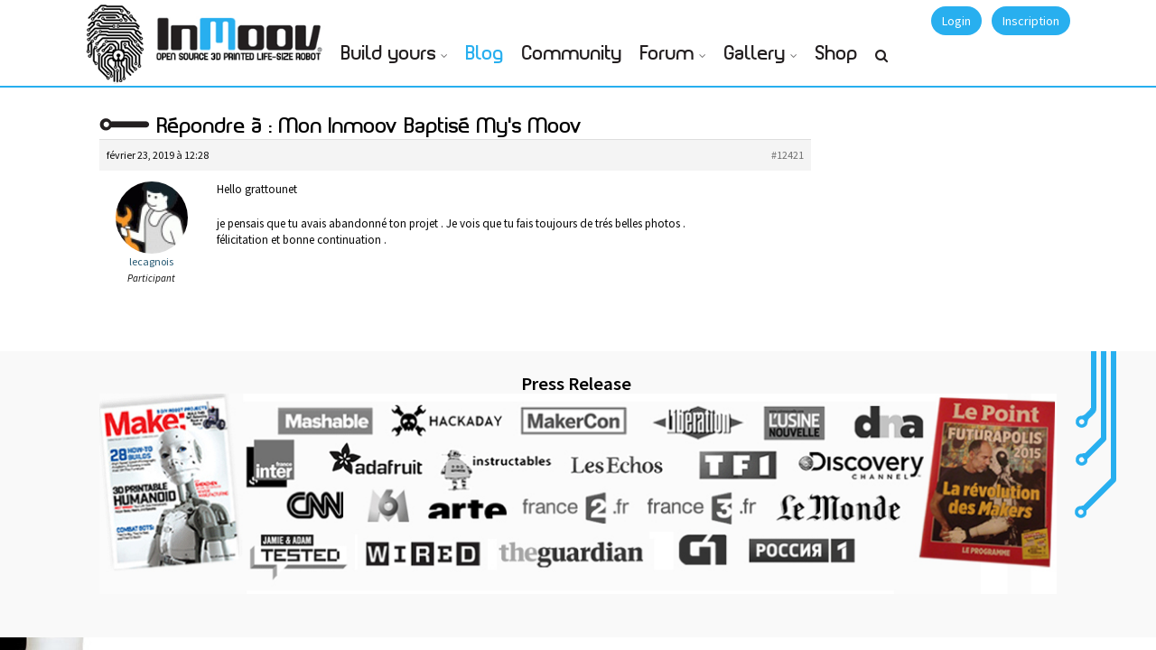

--- FILE ---
content_type: text/css
request_url: https://inmoov.fr/wp-content/themes/klein/css/woocommerce.css?ver=3.5.1
body_size: 9905
content:
/**
 * WooCommerce CSS
 *
 * @package Klein
 * @since version 1.0
 */

.clear {
    clear: both;
}
.nobr {
    white-space: nowrap;
}
@font-face{font-family:'star';src:url('../fonts/star.eot');src:url('../fonts/star.eot?#iefix') format('embedded-opentype'), 
url('../fonts/star.woff') format('woff'), url('../fonts/star.ttf') format('truetype'), url('../fonts/star.svg#star') format('svg');font-weight:normal;font-style:normal}

.woocommerce .type-product {
}

.woocommerce .type-product h3 {
    font-size: 14px;
    margin: 20px 0 12px;
}

.woocommerce #tab-description > h4,.woocommerce #tab-additional_information > h4,.woocommerce .related.products > h4,.woocommerce .upsells.products > h4 {
    margin: 0 0 20px;
}

.woocommerce .type-product .star-rating,.woocommerce .type-product .price,.woocommerce .upsells.products .type-product .price,.woocommerce .related.products .type-product .price,.woocommerce .type-product h3 {
  
}

.single-product .type-product .summary .price {
    text-align: left;
    font-weight: 700;
    padding: 0;
}

.woocommerce .type-product .add_to_cart_button {
    margin: 0 auto;
}

.woocommerce-message,.woocommerce-error,.woocommerce-info {
    position: relative;
    background: 0;
    list-style: none outside;
    width: auto;
    margin: 0 0 2em;
    padding: 10px 40px 0 50px;
    clear: both;
}

.woocommerce-message:before,.woocommerce-error:before,.woocommerce-info:before {
    content: "";
	width: 20px;
	display: block;
	position: absolute;
	top: 0;
	left: 14px;
	font-size: 12px;
	text-align: center;
	color: #FFF;
	padding-top: 10px;
}

.woocommerce-message li,.woocommerce-error li,.woocommerce-info li {
    list-style: none outside;
    padding-left: 0;
    margin-left: 0;
}

.woocommerce-message {
    border-top: 3px solid #8fae1b;
}

.woocommerce-message:before {
    background-color: #8fae1b;
    content: "\2713";
}

.woocommerce-info {
    border-top: 4px solid #1e85be;
}

.woocommerce-info:before {
    background-color: #1e85be;
    content: "i";
    font-style: italic;
}

.woocommerce-error {
    border-top: 3px solid #E74C3C;
}

.woocommerce-error:before {
    background-color: #E74C3C;
    content: "\00d7";
    font-weight: 700;
}

p.demo_store {
    position: fixed;
    top: 0;
    left: 0;
    right: 0;
    width: 100%;
    font-size: 1em;
    text-align: center;
    background: 0;
    border: 1px solid #444;
    color: #FFF;
    z-index: 99998;
    margin: 0;
    padding: .5em 0;
    background: #333;
    opacity: 0.5;
}

.admin-bar p.demo_store {
    top: 28px;
}

.woocommerce small.note,.woocommerce-page small.note {
    display: block;
    color: #777;
    font-size: 11px;
    line-height: 21px;
    margin-top: 10px;
}

.woocommerce .woocommerce-breadcrumb,.woocommerce-page .woocommerce-breadcrumb {
    font-size: .92em;
    color: #777;
    margin: 0 0 1em;
    padding: 0;
    display: none;
}

.woocommerce .woocommerce-breadcrumb a,.woocommerce-page .woocommerce-breadcrumb a {
    color: #777;
}

.woocommerce .col2-set .col-1,.woocommerce-page .col2-set .col-1 {
    float: left;
    width: 48%;
}

.woocommerce .col2-set .col-2,.woocommerce-page .col2-set .col-2 {
    float: right;
    width: 48%;
}

.woocommerce div.product,.woocommerce-page div.product,.woocommerce #content div.product,.woocommerce-page #content div.product {
    margin-bottom: 0;
    position: relative;
}

.woocommerce div.product .product_title,.woocommerce-page div.product .product_title,.woocommerce #content div.product .product_title,.woocommerce-page #content div.product .product_title {
    clear: none;
    margin-top: 0;
    padding: 0;
    display: inline-block;
    line-height: 32px;
}

.woocommerce div.product span.price,.woocommerce-page div.product span.price,.woocommerce #content div.product span.price,.woocommerce-page #content div.product span.price,.woocommerce div.product p.price,.woocommerce-page div.product p.price,.woocommerce #content div.product p.price,.woocommerce-page #content div.product p.price {
font-size: 20px;
margin: 0 0 20px 0;
display: block;
}

.woocommerce div.product span.price ins,.woocommerce-page div.product span.price ins,.woocommerce #content div.product span.price ins,.woocommerce-page #content div.product span.price ins,.woocommerce div.product p.price ins,.woocommerce-page div.product p.price ins,.woocommerce #content div.product p.price ins,.woocommerce-page #content div.product p.price ins {
    background: inherit;
}

.woocommerce div.product span.price del,.woocommerce-page div.product span.price del,.woocommerce #content div.product span.price del,.woocommerce-page #content div.product span.price del,.woocommerce div.product p.price del,.woocommerce-page div.product p.price del,.woocommerce #content div.product p.price del,.woocommerce-page #content div.product p.price del {
    color: #BDC3C7;
}

.woocommerce div.product p.stock,.woocommerce-page div.product p.stock,.woocommerce #content div.product p.stock,.woocommerce-page #content div.product p.stock {
}

.woocommerce div.product .out-of-stock,.woocommerce-page div.product .out-of-stock,.woocommerce #content div.product .out-of-stock,.woocommerce-page #content div.product .out-of-stock {
    color: red;
}

.woocommerce div.product div.images,.woocommerce-page div.product div.images,.woocommerce #content div.product div.images,.woocommerce-page #content div.product div.images {
	float: left;
	width: 48%;
	box-sizing: border-box;
	-moz-box-sizing: border-box;
	-webkit-box-sizing: border-box;
}

.woocommerce div.product div.images img,.woocommerce-page div.product div.images img,.woocommerce #content div.product div.images img,.woocommerce-page #content div.product div.images img {
    display: block;
    width: 100%;
    height: auto;
}

.woocommerce div.product div.images div.thumbnails,.woocommerce-page div.product div.images div.thumbnails,.woocommerce #content div.product div.images div.thumbnails,.woocommerce-page #content div.product div.images div.thumbnails {
    padding: 0;
	padding-bottom: 6px;
}

.woocommerce div.product div.images div.thumbnails a,
.woocommerce-page div.product div.images div.thumbnails a,
.woocommerce #content div.product div.images div.thumbnails a,
.woocommerce-page #content div.product div.images div.thumbnails a {
    float: left;
    width: 23.24%;
    margin-right: 1px;
    margin-top: 6px;
    margin-left: 6px;
}

.woocommerce div.product div.images div.thumbnails a:first-child,
.woocommerce-page div.product div.images div.thumbnails a:first-child,
.woocommerce #content div.product div.images div.thumbnails a:first-child,
.woocommerce-page #content div.product div.images div.thumbnails a:first-child {
	margin-left: 0;
}

.woocommerce div.product div.summary,.woocommerce-page div.product div.summary,.woocommerce #content div.product div.summary,.woocommerce-page #content div.product div.summary {
    float: right;
    width: 49%;
    margin-bottom: 2em;
}

.woocommerce div.product div.social,.woocommerce-page div.product div.social,.woocommerce #content div.product div.social,.woocommerce-page #content div.product div.social {
    text-align: right;
    margin: 0 0 1em;
}

.woocommerce div.product div.social span,.woocommerce-page div.product div.social span,.woocommerce #content div.product div.social span,.woocommerce-page #content div.product div.social span {
    margin: 0 0 0 2px;
}

.woocommerce div.product div.social span .stButton .chicklets,.woocommerce-page div.product div.social span .stButton .chicklets,.woocommerce #content div.product div.social span .stButton .chicklets,.woocommerce-page #content div.product div.social span .stButton .chicklets {
    padding-left: 16px;
    width: 0;
}

.woocommerce div.product div.social iframe,.woocommerce-page div.product div.social iframe,.woocommerce #content div.product div.social iframe,.woocommerce-page #content div.product div.social iframe {
    float: left;
    margin-top: 3px;
}

.woocommerce div.product .woocommerce-tabs ul.tabs,.woocommerce-page div.product .woocommerce-tabs ul.tabs,.woocommerce #content div.product .woocommerce-tabs ul.tabs,.woocommerce-page #content div.product .woocommerce-tabs ul.tabs {
    list-style: none;
    overflow: hidden;
    position: relative;
    text-align: right;
    margin-bottom: 30px;
}

.woocommerce div.product .woocommerce-tabs ul.tabs li,.woocommerce-page div.product .woocommerce-tabs ul.tabs li,.woocommerce #content div.product .woocommerce-tabs ul.tabs li,.woocommerce-page #content div.product .woocommerce-tabs ul.tabs li {
    border: 1px solid #ECF0F1;
    background: 0;
    display: inline-block;
    position: relative;
    z-index: 0;
    margin: 0;
    padding: 0 10px;
}

.woocommerce div.product .woocommerce-tabs ul.tabs li a,.woocommerce-page div.product .woocommerce-tabs ul.tabs li a,.woocommerce #content div.product .woocommerce-tabs ul.tabs li a,.woocommerce-page #content div.product .woocommerce-tabs ul.tabs li a {
    display: inline-block;
    color: #ECF0F1;
    text-decoration: none;
    padding: 10px 0;
}

.woocommerce div.product .woocommerce-tabs ul.tabs li.active,.woocommerce-page div.product .woocommerce-tabs ul.tabs li.active,.woocommerce #content div.product .woocommerce-tabs ul.tabs li.active,.woocommerce-page #content div.product .woocommerce-tabs ul.tabs li.active {
    background: #fff;
    z-index: 2;
    border-bottom-color: #fff;
}

.woocommerce div.product .woocommerce-tabs ul.tabs li.active a,.woocommerce-page div.product .woocommerce-tabs ul.tabs li.active a,.woocommerce #content div.product .woocommerce-tabs ul.tabs li.active a,.woocommerce-page #content div.product .woocommerce-tabs ul.tabs li.active a {
    color: inherit;
}

.woocommerce div.product .woocommerce-tabs ul.tabs li.active:before,.woocommerce-page div.product .woocommerce-tabs ul.tabs li.active:before,.woocommerce #content div.product .woocommerce-tabs ul.tabs li.active:before,.woocommerce-page #content div.product .woocommerce-tabs ul.tabs li.active:before {
}

.woocommerce div.product .woocommerce-tabs ul.tabs li.active:after,.woocommerce-page div.product .woocommerce-tabs ul.tabs li.active:after,.woocommerce #content div.product .woocommerce-tabs ul.tabs li.active:after,.woocommerce-page #content div.product .woocommerce-tabs ul.tabs li.active:after {
}

.woocommerce .woocommerce-ordering .orderby {
    margin: 20px 0;
    max-width: 100%;
    width: 210px;
    display: block;
    clear: left;
}

.woocommerce div.product .woocommerce-tabs ul.tabs:before,
.woocommerce-page div.product .woocommerce-tabs ul.tabs:before,
.woocommerce #content div.product .woocommerce-tabs ul.tabs:before,
.woocommerce-page #content div.product .woocommerce-tabs ul.tabs:before {
    position: absolute;
    content: " ";
    width: 100%;
    bottom: 0;
    left: 0;
    border-bottom: 1px solid #ECF0F1;
    z-index: 1;
}

.woocommerce div.product .woocommerce-tabs .panel,.woocommerce-page div.product .woocommerce-tabs .panel,.woocommerce #content div.product .woocommerce-tabs .panel,.woocommerce-page #content div.product .woocommerce-tabs .panel {
    margin: 0 0 2em;
    padding: 0;
}

.woocommerce div.product form.cart div.quantity,.woocommerce-page div.product form.cart div.quantity,.woocommerce #content div.product form.cart div.quantity,.woocommerce-page #content div.product form.cart div.quantity {
    float: left;
    margin: 0px 10px 0 0;
}

.woocommerce div.product form.cart table,.woocommerce-page div.product form.cart table,.woocommerce #content div.product form.cart table,.woocommerce-page #content div.product form.cart table {
   border-width: 0 0 1px;
    display: block;
}

.woocommerce .shop_table.cart thead tr,.woocommerce .shop_table.cart tr.cart_table_item {
    border-bottom: 1px solid #ECF0F1;
}

.woocommerce div.product form.cart table td,
.woocommerce-page div.product form.cart table td,
.woocommerce #content div.product form.cart table td,
.woocommerce-page #content div.product form.cart table td {
    padding: 5px 0;
    border: none;
    border-right: 0;
    background: 0;
    border-left: 0;
}

.woocommerce div.product form.cart table td label,
.woocommerce-page div.product form.cart table td label,
.woocommerce #content div.product form.cart table td label,
.woocommerce-page #content div.product form.cart table td label{
	color: #444;
	padding-top: 8px;
}

.woocommerce div.product form.cart table div.quantity,.woocommerce-page div.product form.cart table div.quantity,.woocommerce #content div.product form.cart table div.quantity,.woocommerce-page #content div.product form.cart table div.quantity {
    float: none;
    margin: 0;
}

.woocommerce div.product form.cart table small.stock,.woocommerce-page div.product form.cart table small.stock,.woocommerce #content div.product form.cart table small.stock,.woocommerce-page #content div.product form.cart table small.stock {
    display: block;
    float: none;
}

.woocommerce div.product form.cart .variations select,.woocommerce-page div.product form.cart .variations select,.woocommerce #content div.product form.cart .variations select,.woocommerce-page #content div.product form.cart .variations select {
    width: 100%;
    float: left;
    height: 32px;
    margin-bottom: 10px;
}

.woocommerce div.product form.cart .variations td.label,.woocommerce-page div.product form.cart .variations td.label,.woocommerce #content div.product form.cart .variations td.label,.woocommerce-page #content div.product form.cart .variations td.label {
    padding-right: 1em;
}


.woocommerce div.product form.cart .group_table td.label,.woocommerce-page div.product form.cart .group_table td.label,.woocommerce #content div.product form.cart .group_table td.label,.woocommerce-page #content div.product form.cart .group_table td.label {
    padding-right: 1em;
    padding-left: 1em;
}

.woocommerce span.onsale,.woocommerce-page span.onsale {
font-size: 16px;
position: absolute;
top: 0px;
left: 0px;
color: #FFF;
margin: 0;
background: #E74C3C;
padding: 10px 25px;
font-style: italic;
}

.woocommerce .products ul,.woocommerce-page .products ul,.woocommerce ul.products,.woocommerce-page ul.products {
	list-style: none outside;
	clear: both;
	padding: 0;
	margin-left: -15px;
	margin-right: -15px;
}

.woocommerce .products ul li,.woocommerce-page .products ul li,.woocommerce ul.products li,.woocommerce-page ul.products li {
    list-style: none outside;
}

.woocommerce .related ul.products li.product img,.woocommerce-page .related ul.products li.product img,.woocommerce .upsells.products ul.products li.product img,.woocommerce-page .upsells.products ul.products li.product img,.woocommerce .related ul li.product img,.woocommerce-page .related ul li.product img,.woocommerce .upsells.products ul li.product img,.woocommerce-page .upsells.products ul li.product img {
    width: 100%;
    height: auto;
}

.woocommerce ul.products  {
    margin-bottom: 0;
}

.woocommerce ul.products li.product,.woocommerce-page ul.products li.product {
    position: relative;
    margin-top: 35px;
    margin-left: 0;
    margin-bottom: 0;
}

.woocommerce ul.products li.product .onsale,.woocommerce-page ul.products li.product .onsale {
top: 5px;
right: 5px;
left: auto;
background: #1ABC9C;
font-weight: 400;
border-radius: 50%;
border: 2px solid #16A085;
height: 50px;
text-align: center;
display: block;
padding: 8px 0 0;
width: 50px;
z-index: 9;
}

.woocommerce ul.products li.product h3,
.woocommerce-page ul.products li.product h3 {
    font-weight: normal;
    font-size: 18px;
    line-height: 1.3em;
    font-style: italic;
}

.woocommerce ul.products li.product h3 a,
.woocommerce-page ul.products li.product h3 a {
    color: #2C3E50;
}

.woocommerce ul.products li.product a,.woocommerce-page ul.products li.product a {
    text-decoration: none;
}

.woocommerce ul.products li.product a img,.woocommerce-page ul.products li.product a img {
    width: 100%;
    height: auto;
    display: block;
    -webkit-transition: all ease-in-out .2s;
    -moz-transition: all ease-in-out .2s;
    -o-transition: all ease-in-out .2s;
    transition: all ease-in-out .2s;
}

.woocommerce ul.products li.product a img:hover,
.woocommerce-page ul.products li.product a img:hover{
	border-color: #BDC3C7;
}

.woocommerce ul.products li.product a:hover img,.woocommerce-page ul.products li.product a:hover img {
}

.woocommerce ul.products li.product .price,.woocommerce-page ul.products li.product .price {

margin-top: 5px;
font-size: 18px;
font-weight: normal;
color: #E74C3C;
}

.woocommerce ul.products li.product .add_to_cart_button{
    display: block;
    margin-top: 10px;
    text-align: center;
}

.woocommerce ul.products li.product .star-rating{
    display: block;
}
.woocommerce ul.products li.product .price del,.woocommerce-page ul.products li.product .price del {
	font-size: 90%;
	color: #95A5A6;
}

.woocommerce ul.products li.product .price .from,.woocommerce-page ul.products li.product .price .from {
    font-size: .67em;
    text-transform: uppercase;
    color: rgba(145,145,145,0.5);
    margin: -2px 0 0;
}

.woocommerce .woocommerce-result-count,.woocommerce-page .woocommerce-result-count {
    float: left;
    display: inline-block;
    margin-top: 26px;
}

.woocommerce.archive .page-title {
	border-bottom: 1px solid #ECF0F1;
	padding-bottom: 20px;
}

.woocommerce .woocommerce-ordering,.woocommerce-page .woocommerce-ordering {
    float: right;
	display: inline-block;
	width: 200px;
}

.woocommerce nav.woocommerce-pagination,.woocommerce-page nav.woocommerce-pagination,.woocommerce #content nav.woocommerce-pagination,.woocommerce-page #content nav.woocommerce-pagination {
    text-align: center;
    margin-top: 35px;
}

.woocommerce .woocommerce-pagination ul.page-numbers li:first-child .page-numbers
{
    -webkit-border-radius: 5px 0 0 5px;
    -moz-border-radius: 5px 0 0 5px;
    border-radius: 5px 0 0 5px;
}

.woocommerce .woocommerce-pagination ul.page-numbers li:last-child .page-numbers
{
    -webkit-border-radius: 0 5px 5px 0;
    -moz-border-radius: 0 5px 5px 0;
    border-radius: 0 5px 5px 0;
    border-right-width: 2px;
}

.woocommerce nav.woocommerce-pagination ul,.woocommerce-page nav.woocommerce-pagination ul,.woocommerce #content nav.woocommerce-pagination ul,.woocommerce-page #content nav.woocommerce-pagination ul {
    display: inline-block;
    white-space: nowrap;
    clear: both;
}

.woocommerce .woocommerce-pagination ul.page-numbers {
    position: relative;
}

.woocommerce .woocommerce-pagination li {
    margin: 0;
    list-style: none;
}

.woocommerce .woocommerce-pagination li span.page-numbers.current {
}

.woocommerce nav.woocommerce-pagination ul li,.woocommerce-page nav.woocommerce-pagination ul li,.woocommerce #content nav.woocommerce-pagination ul li,.woocommerce-page #content nav.woocommerce-pagination ul li {
    float: left;
    overflow: hidden;
    padding: 0;
    margin-right: -1px;
}


.woocommerce .shipping-calculator-button {
    line-height: 2;
    font-weight: normal;
    margin: 20px 0;
    padding: 5px 10px;
    font-size: 12px;
}

.woocommerce a.button.loading,.woocommerce-page a.button.loading,.woocommerce button.button.loading,.woocommerce-page button.button.loading,.woocommerce input.button.loading,.woocommerce-page input.button.loading,.woocommerce #respond input#submit.loading,.woocommerce-page #respond input#submit.loading,.woocommerce #content input.button.loading,.woocommerce-page #content input.button.loading {
  
}

.woocommerce a.button.loading:before,.woocommerce-page a.button.loading:before,.woocommerce button.button.loading:before,.woocommerce-page button.button.loading:before,.woocommerce input.button.loading:before,.woocommerce-page input.button.loading:before,.woocommerce #respond input#submit.loading:before,.woocommerce-page #respond input#submit.loading:before,.woocommerce #content input.button.loading:before,.woocommerce-page #content input.button.loading:before {
    content: "";
    position: absolute;
    top: 0;
    right: 0;
    left: 0;
    bottom: 0;
    background: url(../images/ajax-loader.gif) center no-repeat rgba(255,255,255,0.65);
}



.woocommerce a.button:hover,.woocommerce-page a.button:hover,.woocommerce button.button:hover,.woocommerce-page button.button:hover,.woocommerce input.button:hover,.woocommerce-page input.button:hover,.woocommerce #respond input#submit:hover,.woocommerce-page #respond input#submit:hover,.woocommerce #content input.button:hover,.woocommerce-page #content input.button:hover {
  
    text-decoration: none;
}

.woocommerce a.button:active,.woocommerce-page a.button:active,.woocommerce button.button:active,.woocommerce-page button.button:active,.woocommerce input.button:active,.woocommerce-page input.button:active,.woocommerce #respond input#submit:active,.woocommerce-page #respond input#submit:active,.woocommerce #content input.button:active,.woocommerce-page #content input.button:active {
    top: 1px;
}

.woocommerce a.button.alt,.woocommerce-page a.button.alt,.woocommerce button.button.alt,.woocommerce-page button.button.alt,.woocommerce input.button.alt,.woocommerce-page input.button.alt,.woocommerce #respond input#submit.alt,.woocommerce-page #respond input#submit.alt,.woocommerce #content input.button.alt,.woocommerce-page #content input.button.alt {
    color: #fff;
}

.woocommerce a.button.alt:hover,.woocommerce-page a.button.alt:hover,.woocommerce button.button.alt:hover,.woocommerce-page button.button.alt:hover,.woocommerce input.button.alt:hover,.woocommerce-page input.button.alt:hover,.woocommerce #respond input#submit.alt:hover,.woocommerce-page #respond input#submit.alt:hover,.woocommerce #content input.button.alt:hover,.woocommerce-page #content input.button.alt:hover {
    color: #FFF;
}

.woocommerce .product_title.entry-title {
    font-size: 24px;
}

.woocommerce a.added_to_cart,.woocommerce-page a.added_to_cart {
    padding-top: .5em;
    white-space: nowrap;
    display: inline-block;
}

.woocommerce .cart-subtotal .amount,
.woocommerce table.shop_table.cart td,
.woocommerce .cart_totals  .shipping td,
.woocommerce .cart_totals  .total td,
.woocommerce .product-subtotal{ 

}

.woocommerce .quantity,.woocommerce-page .quantity,.woocommerce #content .quantity,.woocommerce-page #content .quantity {
    width: 60px;
    position: relative;
    overflow: hidden;
}

.woocommerce .quantity input.qty,.woocommerce-page .quantity input.qty,.woocommerce #content .quantity input.qty,.woocommerce-page #content .quantity input.qty {
    
    height: 35px;
    float: left;
    text-align: center;
    border: 1px solid #BDC3C7;
    padding: 0;
    margin-bottom: 0;
    border-radius: 0;
}

.woocommerce .quantity noindex:-o-prefocus,.woocommerce-page .quantity noindex:-o-prefocus,.woocommerce #content .quantity noindex:-o-prefocus,.woocommerce-page #content .quantity noindex:-o-prefocus,.woocommerce .quantity input[type=number],.woocommerce-page .quantity input[type=number],.woocommerce #content .quantity input[type=number],.woocommerce-page #content .quantity input[type=number] {
    padding-right: 1.2em;
}

.woocommerce .quantity .plus,.woocommerce-page .quantity .plus,.woocommerce #content .quantity .plus,.woocommerce-page #content .quantity .plus,.woocommerce .quantity .minus,.woocommerce-page .quantity .minus,.woocommerce #content .quantity .minus,.woocommerce-page #content .quantity .minus {
display: block;
position: absolute;
text-align: center;
vertical-align: middle;
width: 25px;
height: 18px;
overflow: visible;
cursor: pointer;
line-height: 1;
font-size: 18px;
color: #BDC3C7;
border: 1px solid #BDC3C7;
background: #fff!important;
-ms-filter: "progid:DXImageTransform.Microsoft.gradient(enabled=false)";
margin: 0;
padding: 0;
text-shadow: none;
border-radius: 0;
}

.woocommerce .quantity .plus,.woocommerce-page .quantity .plus,.woocommerce #content .quantity .plus,.woocommerce-page #content .quantity .plus {
    top: 0;
    right: 0;
    border-bottom: 0;
}

.woocommerce .quantity .minus,.woocommerce-page .quantity .minus,.woocommerce #content .quantity .minus,.woocommerce-page #content .quantity .minus {
    bottom: 0;
    right: 0;
	
}

.woocommerce input.plus,
.woocommerce input.minus{
	box-shadow: none;
	-webkit-box-shadow: none;
	-moz-box-shadow: none;
}
.woocommerce input.plus:active,
.woocommerce input.minus:active{
	top: auto;
}
.woocommerce #reviews h2 small,.woocommerce-page #reviews h2 small {
    float: right;
    color: #777;
    font-size: 15px;
    line-height: 21px;
    margin: 10px 0 0;
}

.woocommerce #reviews #respond,.woocommerce-page #reviews #respond {
    border: 0;
    margin: 0;
    padding: 0;
}

.woocommerce #reviews #comment,.woocommerce-page #reviews #comment {
    height: 75px;
}

.woocommerce #reviews #comments h2,.woocommerce-page #reviews #comments h2 {
    font-size: 20px;
    padding: 0;
}

.woocommerce #reviews #comments div[itemprop=aggregateRating] h2,.woocommerce-page #reviews #comments div[itemprop=aggregateRating] h2 {
    clear: none;
    padding: 20px 0 0;
}

.woocommerce #reviews .comment-form{
	width: 100%;
}

.woocommerce #comments div[itemprop=aggregateRating] {
    margin: 20px 0;
    border-bottom: 5px solid #BDC3C7;
}

.woocommerce #comments div[itemprop=aggregateRating] .star-rating {
    margin-top: 26px;
}

.woocommerce #reviews #comments ol.commentlist,.woocommerce-page #reviews #comments ol.commentlist {
    width: 100%;
    background: 0;
    list-style: none;
    margin: 0;
}

.woocommerce #reviews #comments ol.commentlist li,.woocommerce-page #reviews #comments ol.commentlist li {
position: relative;
background: 0;
border: 0;
margin: 35px 0 35px;
}

.woocommerce .product_meta {
    font-style: italic;
}

.woocommerce #reviews #comments ol.commentlist li .meta,.woocommerce-page #reviews #comments ol.commentlist li .meta {
    color: #777;
}

.woocommerce #reviews #comments ol.commentlist li img.avatar,.woocommerce-page #reviews #comments ol.commentlist li img.avatar {
float: left;
position: absolute;
top: 12px;
left: 0;
width: 32px;
height: auto;
line-height: 1;
margin: 0;
}

.woocommerce #reviews #comments ol.commentlist li .comment-text,.woocommerce-page #reviews #comments ol.commentlist li .comment-text {
    margin: 0 0 0 50px;
}

.woocommerce #reviews #comments .commentlist>li:before,.woocommerce-page #reviews #comments .commentlist>li:before {
    content: "";
}

.woocommerce .star-rating,.woocommerce-page .star-rating {
    float: right;
    overflow: hidden;
    position: relative;
    height: 1em;
    line-height: 1em;
    font-size: 1em;
    width: 5.4em;
    font-family: star;
}

.woocommerce .star-rating:before,.woocommerce-page .star-rating:before {
    content: "\73\73\73\73\73";
    color: #BDC3C7;
    float: left;
    top: 0;
    left: 0;
    position: absolute;
}

.woocommerce .star-rating span,.woocommerce-page .star-rating span {
overflow: hidden;
float: left;
top: 0;
left: 0;
position: absolute;
padding-top: 1.5em;
color: #F1C40F;
}

.woocommerce .star-rating span:before,.woocommerce-page .star-rating span:before {
    content: "\53\53\53\53\53";
    top: 0;
    position: absolute;
    left: 0;
}

.woocommerce .products .star-rating,.woocommerce-page .products .star-rating {
    display: inline-block;
    float: none;
    margin: 0px 0px 10px 0px;
}

.woocommerce .hreview-aggregate .star-rating,.woocommerce-page .hreview-aggregate .star-rating {
    margin: 10px 0 0;
}

.woocommerce #review_form #respond,.woocommerce-page #review_form #respond {
    position: static;
    width: auto;
    background: transparent none;
    border: 0;
    margin: 0;
    padding: 0;
}

.woocommerce #review_form #respond p,.woocommerce-page #review_form #respond p {
    margin: 0 0 10px;
}

.woocommerce #review_form #respond .form-submit input,.woocommerce-page #review_form #respond .form-submit input {
    left: auto;
}

.woocommerce #review_form #respond textarea,.woocommerce-page #review_form #respond textarea {
    -webkit-box-sizing: border-box;
    -moz-box-sizing: border-box;
    box-sizing: border-box;
    width: 100%;
}

.woocommerce p.stars span,.woocommerce-page p.stars span {
    width: 80px;
    height: 16px;
    position: relative;
    float: left;
    background: url(../images/star.png) repeat-x left 0;
}

.woocommerce p.stars span a,.woocommerce-page p.stars span a {
    padding-top: 16px;
    position: absolute;
    float: left;
    overflow: hidden;
    height: 0;
    left: 0;
    padding-top: 16px;
    top: 0;
}

.woocommerce p.stars span a:hover,.woocommerce-page p.stars span a:hover,.woocommerce p.stars span a:focus,.woocommerce-page p.stars span a:focus {
    background: url(../images/star.png) repeat-x left -16px;
}

.woocommerce p.stars span a.active,.woocommerce-page p.stars span a.active {
    background: url(../images/star.png) repeat-x left -32px;
}

.woocommerce p.stars span a.star-1,.woocommerce-page p.stars span a.star-1 {
    width: 16px;
    z-index: 10;
}

.woocommerce p.stars span a.star-2,.woocommerce-page p.stars span a.star-2 {
    width: 32px;
    z-index: 9;
}

.woocommerce p.stars span a.star-3,.woocommerce-page p.stars span a.star-3 {
    width: 48px;
    z-index: 8;
}

.woocommerce p.stars span a.star-4,.woocommerce-page p.stars span a.star-4 {
    width: 64px;
    z-index: 7;
}

.woocommerce p.stars span a.star-5,.woocommerce-page p.stars span a.star-5 {
    width: 80px;
    z-index: 6;
}

.woocommerce table.shop_attributes,.woocommerce-page table.shop_attributes {
    border: 0;
    margin-bottom: 1.618em;
    width: 100%;
}

.woocommerce table.shop_attributes th,.woocommerce-page table.shop_attributes th {
    width: 150px;
    font-weight: 700;    
    margin: 0;
    padding: 2px 8px;
}

.woocommerce table.shop_attributes td,.woocommerce-page table.shop_attributes td {
    font-style: italic;
    padding: 2px 8px;
    line-height: 1.5em;
    margin: 0;
    padding: 0;
}

.woocommerce table.shop_attributes td p,.woocommerce-page table.shop_attributes td p {
    margin: 0;
}

.woocommerce table.shop_attributes td {
    padding: 10px;
}

.woocommerce table.shop_attributes .alt td,.woocommerce-page table.shop_attributes .alt td,.woocommerce table.shop_attributes .alt th,.woocommerce-page table.shop_attributes .alt th {
}

.woocommerce table.shop_table,.woocommerce-page table.shop_table {
    width: 100%;
}



.woocommerce table.shop_table td small,.woocommerce-page table.shop_table td small {
    font-weight: 400;
}

.woocommerce table.shop_table tfoot td,.woocommerce-page table.shop_table tfoot td,.woocommerce table.shop_table tfoot th,.woocommerce-page table.shop_table tfoot th {
    font-weight: normal;
}

.woocommerce table.my_account_orders,.woocommerce-page table.my_account_orders {
    font-size: .85em;
}

.woocommerce table.my_account_orders th,.woocommerce-page table.my_account_orders th,.woocommerce table.my_account_orders td,.woocommerce-page table.my_account_orders td {
    vertical-align: middle;
    padding: 4px 8px;
}

.woocommerce table.my_account_orders .order-actions .button,.woocommerce-page table.my_account_orders .order-actions .button {
    margin: .125em 0 .125em .25em;
}

.woocommerce td.product-name dl.variation,.woocommerce-page td.product-name dl.variation {
    font-size: .8751em;
    margin: .25em 0 .5em;
}

.woocommerce td.product-name dl.variation dt,.woocommerce-page td.product-name dl.variation dt {
    font-weight: normal;
    float: left;
    clear: left;
    margin: 0 .25em 0 0;
    padding: 0;
}

.woocommerce td.product-name dl.variation dd,.woocommerce-page td.product-name dl.variation dd {
    margin: 0 0 .25em;
}

.woocommerce td.product-quantity,.woocommerce-page td.product-quantity {
    min-width: 80px;
}

.woocommerce table.cart .product-thumbnail,.woocommerce-page table.cart .product-thumbnail,.woocommerce #content table.cart .product-thumbnail,.woocommerce-page #content table.cart .product-thumbnail {
    min-width: 32px;
}

.woocommerce table.cart img,.woocommerce-page table.cart img,.woocommerce #content table.cart img,.woocommerce-page #content table.cart img {
    width: 72px;
    height: auto;
}

.woocommerce table.cart th,.woocommerce-page table.cart th,.woocommerce #content table.cart th,.woocommerce-page #content table.cart th,.woocommerce table.cart td,.woocommerce-page table.cart td,.woocommerce #content table.cart td,.woocommerce-page #content table.cart td {
    vertical-align: middle;
    border: 0;
    background: 0;
    padding: 20px 20px;
}

.woocommerce table.cart .product-remove {
    text-align: center;
}

.woocommerce table.cart .product-remove a {
    padding: 0;
    margin: 0;
}

.woocommerce table.cart a.remove,.woocommerce-page table.cart a.remove,.woocommerce #content table.cart a.remove,.woocommerce-page #content table.cart a.remove {
    display: block;
    font-size: 1.5em;
    text-align: center;
    line-height: 1;
    color: #E74C3C;
    text-decoration: none;
    width: 25px;
    height: 25px;
    padding-top: 2px;
}

.woocommerce table.cart a.remove:hover,.woocommerce-page table.cart a.remove:hover,.woocommerce #content table.cart a.remove:hover,.woocommerce-page #content table.cart a.remove:hover {
    background-color: red;
    color: #fff;
}

.woocommerce table.cart td.actions .coupon .input-text,.woocommerce-page table.cart td.actions .coupon .input-text,.woocommerce #content table.cart td.actions .coupon .input-text,.woocommerce-page #content table.cart td.actions .coupon .input-text {
    width: 180px;
    float: left;
    border: 1px solid #BDC3C7;
    outline: 0;
    margin: 0 20px 0 0;
    padding: 6px 12px 7px;
    height: 38px;
}




.woocommerce table.cart input,.woocommerce-page table.cart input,.woocommerce #content table.cart input,.woocommerce-page #content table.cart input {
    vertical-align: middle;
    margin-right: 20px;
}

.woocommerce ul.cart_list,.woocommerce-page ul.cart_list,.woocommerce ul.product_list_widget,.woocommerce-page ul.product_list_widget {
    list-style: none outside;
    margin: 0;
    padding: 0;
}

.woocommerce ul.cart_list li,.woocommerce-page ul.cart_list li,.woocommerce ul.product_list_widget li,.woocommerce-page ul.product_list_widget li {
    list-style: none;
    margin: 20px 0;
}

.woocommerce ul.cart_list li:first-child,.woocommerce-page ul.cart_list li:first-child,.woocommerce ul.product_list_widget li:first-child,.woocommerce-page ul.product_list_widget li:first-child,.woocommerce-page ul.product_list_widget li:first-child {
    margin-top: 0;
}

.woocommerce-page ul.product_list_widget li:first-child li:last-child,.woocommerce-page ul.product_list_widget li:last-child {
    margin-bottom: 0;
}

.woocommerce ul.cart_list li a,.woocommerce-page ul.cart_list li a,.woocommerce ul.product_list_widget li a,.woocommerce-page ul.product_list_widget li a {
    display: block;
	font-size: 16px;
}

.woocommerce ul.cart_list li img,.woocommerce-page ul.cart_list li img,.woocommerce ul.product_list_widget li img,.woocommerce-page ul.product_list_widget li img {
    float: left;
    margin-right: 20px;
    width: 48px;
    height: auto;
    border-radius: 50px;
    height: 48px;
}

.widget_product_search .screen-reader-text {
    margin-bottom: 4px;
    margin-left: 1px;
}

.woocommerce .widget_product_search input[type=text] {
    margin-bottom: 10px;
}

.woocommerce .widget_product_search #searchsubmit {
    margin: 0;
}

.woocommerce ul.cart_list li dl,.woocommerce-page ul.cart_list li dl,.woocommerce ul.product_list_widget li dl,.woocommerce-page ul.product_list_widget li dl {
    font-size: 12px;
    padding-left: 10px;
    border-left: 1px solid #16A085;
    margin: 0 0 0 15px;
}

.woocommerce ul.cart_list li dl dt,.woocommerce-page ul.cart_list li dl dt,.woocommerce ul.product_list_widget li dl dt,.woocommerce-page ul.product_list_widget li dl dt {
    clear: both;
}

.woocommerce ul.cart_list li dl dd,.woocommerce-page ul.cart_list li dl dd,.woocommerce ul.product_list_widget li dl dd,.woocommerce-page ul.product_list_widget li dl dd {
    margin-bottom: .5em;
    margin-left: 16px;
}

.woocommerce .widget_shopping_cart .total,.woocommerce-page .widget_shopping_cart .total {
    border-top: 1px solid #16A085;
    padding: 15px 0 0;
    margin: 20px 0;
}

.woocommerce .widget_shopping_cart .total strong,.woocommerce-page .widget_shopping_cart .total strong {
    min-width: 40px;
    display: inline-block;
}

.woocommerce .cart-collaterals .related,.woocommerce-page .cart-collaterals .related {
    width: 30.75%;
    float: left;
}

.woocommerce .cart-collaterals .shipping_calculator,.woocommerce-page .cart-collaterals .shipping_calculator {
	width: 38%;
    float: right;
	clear: right;
}

.woocommerce .cart-collaterals .shipping_calculator .button,.woocommerce-page .cart-collaterals .shipping_calculator .button {
    float: none;
    display: block;
}

.woocommerce .cart-collaterals .shipping_calculator .col2-set .col-1,.woocommerce-page .cart-collaterals .shipping_calculator .col2-set .col-1,.woocommerce .cart-collaterals .shipping_calculator .col2-set .col-2,.woocommerce-page .cart-collaterals .shipping_calculator .col2-set .col-2 {
}

.woocommerce .cart-collaterals .cross-sells h2 {
font-size: 18px;
font-style: italic;
font-weight: 400;
}

.woocommerce .cart-collaterals .cart_totals,.woocommerce-page .cart-collaterals .cart_totals {
    float: right;
    width: 45%;
}

.woocommerce .cart-collaterals .cart_totals h2,.woocommerce-page .cart-collaterals .cart_totals h2 {
    font-size: 18px;
    color: #7F8C8D;
    font-weight: normal;
    font-style: italic;
        margin-top: 5px;
}

.woocommerce .cart-collaterals .cart_totals p small,.woocommerce-page .cart-collaterals .cart_totals p small {
    color: #777;
    font-size: .83em;
}

.woocommerce .cart-collaterals .cart_totals table tr:first-child th,.woocommerce-page .cart-collaterals .cart_totals table tr:first-child th,.woocommerce .cart-collaterals .cart_totals table tr:first-child td,.woocommerce-page .cart-collaterals .cart_totals table tr:first-child td {
    border-top: 0;
}

.woocommerce .cart-collaterals .cart_totals table tr:first-child td,.woocommerce-page .cart-collaterals .cart_totals table tr:first-child td,.woocommerce .cart-collaterals .cart_totals table tr:first-child th,.woocommerce-page .cart-collaterals .cart_totals table tr:first-child th {
  
}

.woocommerce .cart-collaterals .cart_totals table td,.woocommerce-page .cart-collaterals .cart_totals table td,.woocommerce .cart-collaterals .cart_totals table th,.woocommerce-page .cart-collaterals .cart_totals table th {
    padding: 6px 3px;
}

.woocommerce .cart-collaterals .cart_totals table small,.woocommerce-page .cart-collaterals .cart_totals table small {
    display: block;
}

.woocommerce .cart-collaterals .cart_totals tr td,.woocommerce-page .cart-collaterals .cart_totals tr td,.woocommerce .cart-collaterals .cart_totals tr th,.woocommerce-page .cart-collaterals .cart_totals tr th {
    border: 0;
    padding: 10px 15px;
    background: 0;
    border-bottom: 1px solid #BDC3C7;
}

.woocommerce .cart-collaterals .cart_totals a.button.alt,.woocommerce-page .cart-collaterals .cart_totals a.button.alt {
    width: 193px;
    display: block;
    font-size: .92em;
}

.woocommerce form .form-row,.woocommerce-page form .form-row {
    margin: 10px 0;
}

.woocommerce form .form-row [placeholder]:focus::-webkit-input-placeholder,.woocommerce-page form .form-row [placeholder]:focus::-webkit-input-placeholder {
    -webkit-transition: opacity .5s .5s ease;
    -moz-transition: opacity .5s .5s ease;
    transition: opacity .5s .5s ease;
    opacity: 0;
}

.woocommerce form .form-row label.hidden,.woocommerce-page form .form-row label.hidden {
    visibility: hidden;
}

.woocommerce form .form-row select,.woocommerce-page form .form-row select {
    width: 100%;
    cursor: pointer;
    margin: 0;
}

.woocommerce form .form-row .required,.woocommerce-page form .form-row .required {
    color: red;
    font-weight: 700;
    border: 0;
}

.woocommerce form .form-row .input-checkbox,.woocommerce-page form .form-row .input-checkbox {
    display: inline;
    text-align: center;
    vertical-align: middle;
    margin: -2px 8px 0 0;
}

.woocommerce form .form-row label.checkbox,.woocommerce-page form .form-row label.checkbox {
    display: inline;
}

.woocommerce form .form-row input.input-text,.woocommerce-page form .form-row input.input-text,.woocommerce form .form-row textarea,.woocommerce-page form .form-row textarea {
    -webkit-box-sizing: border-box;
    -moz-box-sizing: border-box;
    box-sizing: border-box;
    width: 100%;
	margin-bottom: 20px;
    outline: 0;
}

.woocommerce form .form-row textarea,.woocommerce-page form .form-row textarea {
    height: 3.5em;
    line-height: 1.5em;
    display: block;
}

.woocommerce form .form-row.validate-required.woocommerce-validated input.input-text,.woocommerce-page form .form-row.validate-required.woocommerce-validated input.input-text {
    background-image: url(../images/icons/valid.png);
    background-position: 95% center;
    background-repeat: no-repeat;
}

.woocommerce form .form-row.validate-required.woocommerce-invalid input.input-text,.woocommerce-page form .form-row.validate-required.woocommerce-invalid input.input-text {
    background-image: url(../images/icons/invalid.png);
    background-position: 95% center;
    background-repeat: no-repeat;
}

.woocommerce form .form-row.validate-required.woocommerce-invalid .chzn-single,.woocommerce-page form .form-row.validate-required.woocommerce-invalid .chzn-single,.woocommerce form .form-row.validate-required.woocommerce-invalid .chzn-drop,.woocommerce-page form .form-row.validate-required.woocommerce-invalid .chzn-drop,.woocommerce form .form-row.validate-required.woocommerce-invalid input.input-text,.woocommerce-page form .form-row.validate-required.woocommerce-invalid input.input-text,.woocommerce form .form-row.validate-required.woocommerce-invalid select,.woocommerce-page form .form-row.validate-required.woocommerce-invalid select {
    border-color: #fb7f88;
}

.woocommerce form .form-row-first,.woocommerce-page form .form-row-first,.woocommerce form .form-row-last,.woocommerce-page form .form-row-last {
    float: left;
    width: 47%;
    overflow: visible;
}

.woocommerce form.login,.woocommerce-page form.login,.woocommerce form.checkout_coupon,.woocommerce-page form.checkout_coupon,.woocommerce form.register,.woocommerce-page form.register {
    text-align: left;
    margin: 20px 0;
    background: #ECF0F1;
    padding: 35px 70px;
    border-radius: 6px;
    -webkit-border-radius: 6px;
    -moz-border-radius: 6px;
}

.woocommerce form.login .lost_password {
    display: inline-block;
    margin: 20px 0 0;
}

.woocommerce ul#shipping_method,.woocommerce-page ul#shipping_method {
    list-style: none outside;
    margin: 0;
    padding: 0;
}


/**
 * Added in version 2.0.9
 * fixes distorded label in WooCommerce shipping option
 */
.woocommerce ul#shipping_method,.woocommerce-page ul#shipping_method label{
	display: inline;
}

/**
 * Changed text-indent from -22px to -16px
 * for version 2.0.9
 */
.woocommerce ul#shipping_method li,.woocommerce-page ul#shipping_method li {
    text-indent: -16px;
    list-style: none outside;
    margin: 0;
	padding: 0 0 0 16px;
}

.woocommerce .checkout .col-2 h3,.woocommerce-page .checkout .col-2 h3 {
    float: left;
    clear: none;
}

.woocommerce .checkout div.shipping-address,.woocommerce-page .checkout div.shipping-address {
    clear: left;
    width: 100%;
    padding: 0;
}

.woocommerce .checkout #shiptobilling,.woocommerce-page .checkout #shiptobilling {
    margin: -2px 0px 20px;
    padding: 0;
}

.woocommerce .checkout #shiptobilling label,.woocommerce-page .checkout #shiptobilling label {
	padding-left: 0;
	margin-top: -4px;
	display: inline-block;
	margin-bottom: 0;
}


.woocommerce #payment ul.payment_methods,.woocommerce-page #payment ul.payment_methods {
    text-align: left;
    border-bottom: 1px solid #BDC3C7;
    list-style: none outside;
    margin: 0;
    padding: 1em;
}

.woocommerce #payment ul.payment_methods li,.woocommerce-page #payment ul.payment_methods li {
    line-height: 2em;
    font-weight: 400;
    margin: 0;
    display: block;
    width: 100%;
    clear: both;
}

.woocommerce #payment ul.payment_methods li input,.woocommerce-page #payment ul.payment_methods li input {
	display: inline-block;
    float: left;
    margin: 6px 10px 0 0;
}

.woocommerce #payment ul.payment_methods li img,.woocommerce-page #payment ul.payment_methods li img {
    vertical-align: middle;
    position: relative;
    display: block;
}

.woocommerce #payment div.form-row,.woocommerce-page #payment div.form-row{
    padding: 1em 0;
}

.woocommerce #payment #place_order,.woocommerce-page #payment #place_order {
    float: right;
    margin: 0;
}

.woocommerce #payment .terms,.woocommerce-page #payment .terms {
    text-align: right;
    padding: 0 1em;
}

.woocommerce #payment div.payment_box,.woocommerce-page #payment div.payment_box {
max-width: 450px;
width: auto;
margin: 20px 0 20px 25px;
}

.woocommerce #payment div.payment_box span.help,.woocommerce-page #payment div.payment_box span.help {
    font-size: 11px;
    color: #777;
    line-height: 13px;
    font-weight: 400;
}

.woocommerce #payment div.payment_box .form-row select,.woocommerce-page #payment div.payment_box .form-row select {
    width: 48%;
    float: left;
    margin-right: 3.8%;
}



.woocommerce .order_details,.woocommerce-page .order_details {
    list-style: none;
    margin: 0 0 1.5em;
}

.woocommerce .order_details li,.woocommerce-page .order_details li {
    float: left;
    margin-right: 2em;
    text-transform: uppercase;
    font-size: .715em;
    line-height: 1em;
    border-right: 1px dashed #BDC3C7;
    padding-right: 2em;
}

.woocommerce .order_details li strong,.woocommerce-page .order_details li strong {
    display: block;
    font-size: 1.4em;
    text-transform: none;
    line-height: 1.5em;
}

.woocommerce .order_details li:last-of-type,.woocommerce-page .order_details li:last-of-type {
    border: 0;
}

.woocommerce ol.commentlist.notes li.note p.meta,.woocommerce-page ol.commentlist.notes li.note p.meta {
    font-weight: 700;
    margin-bottom: 0;
}

.woocommerce ul.digital-downloads,.woocommerce-page ul.digital-downloads {
    margin-left: 0;
    padding-left: 0;
}

.woocommerce ul.digital-downloads li,.woocommerce-page ul.digital-downloads li {
    list-style: none;
    margin-left: 0;
    padding-left: 1.5em;
    background: url([data-uri]) left no-repeat;
}

.woocommerce .widget_layered_nav ul,.woocommerce-page .widget_layered_nav ul {
    border: 0;
    list-style: none outside;
    margin: 0;
    padding: 0;
}

.woocommerce .widget_layered_nav ul li,.woocommerce-page .widget_layered_nav ul li {
    list-style: none;
    background: #16A085;
}

.woocommerce .widget_layered_nav ul li a,.woocommerce-page .widget_layered_nav ul li a,.woocommerce .widget_layered_nav ul li span,.woocommerce-page .widget_layered_nav ul li span {
    float: left;
    padding: 5px 10px;
}

.woocommerce .widget_layered_nav ul li.chosen a,.woocommerce-page .widget_layered_nav ul li.chosen a {
    background: #9B59B6 url(../images/cross_white.png) no-repeat 8px center;
    color: #ECF0F1;
    padding: 5px 8px 5px 20px;
}

.woocommerce .widget_layered_nav ul small.count,.woocommerce-page .widget_layered_nav ul small.count {
    float: right;
    padding: 5px 10px;
    background: #444;
}

.woocommerce .widget_layered_nav_filters ul,.woocommerce-page .widget_layered_nav_filters ul {
    border: 0;
    list-style: none outside;
    overflow: hidden;
    margin: 0;
    padding: 0;
}

.woocommerce .widget_layered_nav_filters ul li,.woocommerce-page .widget_layered_nav_filters ul li {
    float: left;
    list-style: none;
    padding: 0 1px 1px 0;
    margin-bottom: 0;
}

.woocommerce .widget_layered_nav_filters ul li a,.woocommerce-page .widget_layered_nav_filters ul li a {
    background: #9B59B6;
    color: #ECF0F1;
    float: left;
    padding: 5px 10px;
    border-radius: 0;
}

.woocommerce .widget_price_filter .price_slider_amount,.woocommerce-page .widget_price_filter .price_slider_amount {
    text-align: right;
}

.woocommerce .widget_price_filter .price_slider_amount .button,.woocommerce-page .widget_price_filter .price_slider_amount .button {
   
    float: left;
}

.woocommerce .widget_price_filter .ui-slider,.woocommerce-page .widget_price_filter .ui-slider {
    position: relative;
    text-align: left;
}

.woocommerce .widget_price_filter .ui-slider .ui-slider-handle,.woocommerce-page .widget_price_filter .ui-slider .ui-slider-handle {
    position: absolute;
    z-index: 2;
    width: 20px;
    height: 20px;
    border: 1px solid #16A085;
    cursor: pointer;
    background: 0;
    background: #16A085;
    outline: 0;
	border-radius: 50px;
	-moz-border-radius: 50px;
	-webkit-border-radius: 50px;
    top: -.4em;
}

.woocommerce .widget_price_filter .ui-slider .ui-slider-handle:last-child,.woocommerce-page .widget_price_filter .ui-slider .ui-slider-handle:last-child {
    margin-left: -1em;
}

.woocommerce .widget_price_filter .ui-slider .ui-slider-range,.woocommerce-page .widget_price_filter .ui-slider .ui-slider-range {
    position: absolute;
    z-index: 1;
    font-size: .7em;
    display: block;
    border: 0;
    background: #ECF0F1;
}

.woocommerce .widget_price_filter .price_slider_wrapper .ui-widget-content,.woocommerce-page .widget_price_filter .price_slider_wrapper .ui-widget-content {
    background: #BDC3C7;
	border-radius: 50px;
	-webkit-border-radius: 50px;
	-moz-border-radius: 50px;
}

.woocommerce .widget_price_filter .ui-slider-horizontal,.woocommerce-page .widget_price_filter .ui-slider-horizontal {
    height: 10px;
}

.woocommerce .widget_price_filter .ui-slider-horizontal .ui-slider-range,.woocommerce-page .widget_price_filter .ui-slider-horizontal .ui-slider-range {
    top: 0;
    height: 100%;
}

.woocommerce .widget_price_filter .ui-slider-horizontal .ui-slider-range-min,.woocommerce-page .widget_price_filter .ui-slider-horizontal .ui-slider-range-min {
    left: -1px;
}

.woocommerce .widget_price_filter .ui-slider-horizontal .ui-slider-range-max,.woocommerce-page .widget_price_filter .ui-slider-horizontal .ui-slider-range-max {
    right: -1px;
}

.twentythirteen .entry-summary {
    padding: 0;
}


.nobr,.woocommerce table.my_account_orders .button,.woocommerce-page table.my_account_orders .button {
    white-space: nowrap;
}

.woocommerce-message:after,.woocommerce-error:after,.woocommerce-info:after,.woocommerce .woocommerce-breadcrumb:after,.woocommerce-page .woocommerce-breadcrumb:after,.woocommerce .col2-set:after,.woocommerce-page .col2-set:after,.woocommerce div.product div.images div.thumbnails:after,.woocommerce-page div.product div.images div.thumbnails:after,.woocommerce #content div.product div.images div.thumbnails:after,.woocommerce-page #content div.product div.images div.thumbnails:after,.woocommerce div.product p.cart:after,.woocommerce-page div.product p.cart:after,.woocommerce #content div.product p.cart:after,.woocommerce-page #content div.product p.cart:after,.woocommerce div.product form.cart:after,.woocommerce-page div.product form.cart:after,.woocommerce #content div.product form.cart:after,.woocommerce-page #content div.product form.cart:after,.woocommerce .products ul:after,.woocommerce-page .products ul:after,.woocommerce ul.products:after,.woocommerce-page ul.products:after,.woocommerce .related:after,.woocommerce-page .related:after,.woocommerce .upsells.products:after,.woocommerce-page .upsells.products:after,.woocommerce #reviews #comments .add_review:after,.woocommerce-page #reviews #comments .add_review:after,.woocommerce #reviews #comments ol.commentlist:after,.woocommerce-page #reviews #comments ol.commentlist:after,.woocommerce #review_form #respond:after,.woocommerce-page #review_form #respond:after,.woocommerce p.stars:after,.woocommerce-page p.stars:after,.woocommerce ul.cart_list li:after,.woocommerce-page ul.cart_list li:after,.woocommerce ul.product_list_widget li:after,.woocommerce-page ul.product_list_widget li:after,.woocommerce .widget_shopping_cart .buttons:after,.woocommerce-page .widget_shopping_cart .buttons:after,.woocommerce .cart-collaterals:after,.woocommerce-page .cart-collaterals:after,.woocommerce .cart-collaterals .shipping_calculator:after,.woocommerce-page .cart-collaterals .shipping_calculator:after,.woocommerce form .form-row:after,.woocommerce-page form .form-row:after,.woocommerce #payment ul.payment_methods:after,.woocommerce-page #payment ul.payment_methods:after,.woocommerce .order_details:after,.woocommerce-page .order_details:after,.woocommerce .addresses .title:after,.woocommerce-page .addresses .title:after,.woocommerce .widget_layered_nav ul li:after,.woocommerce-page .widget_layered_nav ul li:after {
    content: "";
    display: block;
    clear: both;
}

.woocommerce-message .button,.woocommerce-error .button,.woocommerce-info .button,.woocommerce form .form-row-last,.woocommerce-page form .form-row-last,.woocommerce #payment div.payment_box #cc-expire-year,.woocommerce-page #payment div.payment_box #cc-expire-year,.woocommerce .addresses .title .edit,.woocommerce-page .addresses .title .edit,.woocommerce ul.digital-downloads li .count,.woocommerce-page ul.digital-downloads li .count {
    float: right;
}

.woocommerce .col2-set,.woocommerce-page .col2-set,.woocommerce .cart-collaterals,.woocommerce-page .cart-collaterals,.woocommerce .cart-collaterals .cart_totals table select,.woocommerce-page .cart-collaterals .cart_totals table select {
    width: 100%;
    margin-bottom: 20px;
}

.woocommerce div.product .stock,.woocommerce-page div.product .stock,.woocommerce #content div.product .stock,.woocommerce-page #content div.product .stock,.woocommerce .cart-collaterals .cart_totals .discount td,.woocommerce-page .cart-collaterals .cart_totals .discount td {
    color: #85ad74;
}

.woocommerce div.product div.images div.thumbnails a.last,.woocommerce-page div.product div.images div.thumbnails a.last,.woocommerce #content div.product div.images div.thumbnails a.last,.woocommerce-page #content div.product div.images div.thumbnails a.last,.woocommerce ul.products li.last,.woocommerce-page ul.products li.last,.woocommerce #payment div.payment_box .form-row select:nth-child(3n),.woocommerce-page #payment div.payment_box .form-row select:nth-child(3n) {
    margin-right: 0;
}

.woocommerce div.product div.social span span,.woocommerce-page div.product div.social span span,.woocommerce #content div.product div.social span span,.woocommerce-page #content div.product div.social span span,.woocommerce #reviews h3,.woocommerce-page #reviews h3,.woocommerce .cart-collaterals .cart_totals p,.woocommerce-page .cart-collaterals .cart_totals p {
    margin: 0;
}

.woocommerce div.product .woocommerce-tabs ul.tabs li a:hover,.woocommerce-page div.product .woocommerce-tabs ul.tabs li a:hover,.woocommerce #content div.product .woocommerce-tabs ul.tabs li a:hover,.woocommerce-page #content div.product .woocommerce-tabs ul.tabs li a:hover,.woocommerce #reviews h2 small a,.woocommerce-page #reviews h2 small a {
    text-decoration: none;
    color: #7F8C8D;
}

.woocommerce div.product p.cart,.woocommerce-page div.product p.cart,.woocommerce #content div.product p.cart,.woocommerce-page #content div.product p.cart,.woocommerce div.product form.cart,.woocommerce-page div.product form.cart,.woocommerce #content div.product form.cart,.woocommerce-page #content div.product form.cart {
    margin-bottom: 16px;
}

.woocommerce div.product form.cart .variations,.woocommerce-page div.product form.cart .variations,.woocommerce #content div.product form.cart .variations,.woocommerce-page #content div.product form.cart .variations,.woocommerce .widget_price_filter .price_slider,.woocommerce-page .widget_price_filter .price_slider {
    margin-bottom: 1em;
}

.woocommerce div.product form.cart .variations label,.woocommerce-page div.product form.cart .variations label,.woocommerce #content div.product form.cart .variations label,.woocommerce-page #content div.product form.cart .variations label,.woocommerce ul#shipping_method .amount,.woocommerce-page ul#shipping_method .amount {
    font-weight: 700;
}

.woocommerce div.product form.cart .variations td,.woocommerce-page div.product form.cart .variations td,.woocommerce #content div.product form.cart .variations td,.woocommerce-page #content div.product form.cart .variations td,.woocommerce div.product form.cart .group_table td,.woocommerce-page div.product form.cart .group_table td,.woocommerce #content div.product form.cart .group_table td,.woocommerce-page #content div.product form.cart .group_table td,.woocommerce .woocommerce-ordering select,.woocommerce-page .woocommerce-ordering select {
    vertical-align: top;
}

.woocommerce .related ul.products,.woocommerce-page .related ul.products,.woocommerce .upsells.products ul.products,.woocommerce-page .upsells.products ul.products,.woocommerce .related ul,.woocommerce-page .related ul,.woocommerce .upsells.products ul,.woocommerce-page .upsells.products ul,.woocommerce .cart .button,.woocommerce-page .cart .button,.woocommerce .cart input.button,.woocommerce-page .cart input.button,.woocommerce ul.cart_list li .star-rating,.woocommerce-page ul.cart_list li .star-rating,.woocommerce ul.product_list_widget li .star-rating,.woocommerce-page ul.product_list_widget li .star-rating,.woocommerce .cart-collaterals .cross-sells ul.products,.woocommerce-page .cart-collaterals .cross-sells ul.products {
    float: none;
}

.woocommerce .related ul.products li.product,.woocommerce-page .related ul.products li.product,.woocommerce .upsells.products ul.products li.product,.woocommerce-page .upsells.products ul.products li.product,.woocommerce .related ul li.product,.woocommerce-page .related ul li.product,.woocommerce .upsells.products ul li.product,.woocommerce-page .upsells.products ul li.product,.woocommerce .cart-collaterals .cross-sells ul.products li,.woocommerce-page .cart-collaterals .cross-sells ul.products li {
	width: auto;
	max-width: 220px;
}


.woocommerce .cart-collaterals .cross-sells ul.products li,.woocommerce-page .cart-collaterals .cross-sells ul.products li {
    width: auto;
}

.woocommerce ul.products li.product strong,.woocommerce-page ul.products li.product strong,.woocommerce form .form-row label,.woocommerce-page form .form-row label {
    display: block;
	margin: 10px 0;
	clear: both;
}

.woocommerce ul.products li.product .price ins,.woocommerce-page ul.products li.product .price ins,.woocommerce .quantity .plus:hover,.woocommerce-page .quantity .plus:hover,.woocommerce #content .quantity .plus:hover,.woocommerce-page #content .quantity .plus:hover,.woocommerce .quantity .minus:hover,.woocommerce-page .quantity .minus:hover,.woocommerce #content .quantity .minus:hover,.woocommerce-page #content .quantity .minus:hover {
    background: 0;
}

.woocommerce .quantity input::-webkit-outer-spin-button,.woocommerce-page .quantity input::-webkit-outer-spin-button,.woocommerce #content .quantity input::-webkit-outer-spin-button,.woocommerce-page #content .quantity input::-webkit-outer-spin-button,.woocommerce .quantity input::-webkit-inner-spin-button,.woocommerce-page .quantity input::-webkit-inner-spin-button,.woocommerce #content .quantity input::-webkit-inner-spin-button,.woocommerce-page #content .quantity input::-webkit-inner-spin-button,.woocommerce table.cart td.actions .coupon label,.woocommerce-page table.cart td.actions .coupon label,.woocommerce #content table.cart td.actions .coupon label,.woocommerce-page #content table.cart td.actions .coupon label {
    display: none;
}

.woocommerce #reviews #comments ol.commentlist li .comment-text p,.woocommerce-page #reviews #comments ol.commentlist li .comment-text p,.woocommerce #payment div.payment_box .form-row,.woocommerce-page #payment div.payment_box .form-row {
    margin: 0;
}

.woocommerce #reviews #comments ol.commentlist li .comment-text p.meta,.woocommerce-page #reviews #comments ol.commentlist li .comment-text p.meta,.woocommerce td.product-name p.backorder_notification,.woocommerce-page td.product-name p.backorder_notification {
}

.woocommerce table.my_account_orders .order-actions,.woocommerce-page table.my_account_orders .order-actions,.woocommerce table.cart td.actions,.woocommerce-page table.cart td.actions,.woocommerce #content table.cart td.actions,.woocommerce-page #content table.cart td.actions {
    text-align: right;
}

.woocommerce table.cart td.actions .coupon,.woocommerce-page table.cart td.actions .coupon,.woocommerce #content table.cart td.actions .coupon,.woocommerce-page #content table.cart td.actions .coupon,.woocommerce .addresses .title h3,.woocommerce-page .addresses .title h3 {
    float: left;
}

.woocommerce .cart-collaterals .cross-sells,.woocommerce-page .cart-collaterals .cross-sells,.woocommerce #payment div.payment_box #cc-expire-month,.woocommerce-page #payment div.payment_box #cc-expire-month,.woocommerce #payment div.payment_box #cc-expire-year,.woocommerce-page #payment div.payment_box #cc-expire-year {
    width: 40%;
    float: left;
}

.woocommerce form .form-row ::-webkit-input-placeholder,.woocommerce-page form .form-row ::-webkit-input-placeholder,.woocommerce form .form-row :-moz-placeholder,.woocommerce-page form .form-row :-moz-placeholder,.woocommerce form .form-row :-ms-input-placeholder,.woocommerce-page form .form-row :-ms-input-placeholder {
    line-height: 1em;
    padding-top: 2px;
}

.woocommerce .checkout .col-2 .notes,.woocommerce-page .checkout .col-2 .notes,.woocommerce .checkout .col-2 .form-row-first,.woocommerce-page .checkout .col-2 .form-row-first {
    clear: left;
}

.woocommerce #payment div.payment_box p:last-child,.woocommerce-page #payment div.payment_box p:last-child,.woocommerce ol.commentlist.notes li.note .description p:last-child,.woocommerce-page ol.commentlist.notes li.note .description p:last-child {
    margin-bottom: 0;
}

@media (-webkit-min-device-pixel-ratio:2,min-resolution: 192dpi) {
    .woocommerce a.button.loading:before,.woocommerce-page a.button.loading:before,.woocommerce button.button.loading:before,.woocommerce-page button.button.loading:before,.woocommerce input.button.loading:before,.woocommerce-page input.button.loading:before,.woocommerce #respond input#submit.loading:before,.woocommerce-page #respond input#submit.loading:before,.woocommerce #content input.button.loading:before,.woocommerce-page #content input.button.loading:before {
        background-image: url(../images/ajax-loader@2x.gif);
        background-size: 16px 16px;
    }
    
    .woocommerce a.button.added:before,.woocommerce-page a.button.added:before,.woocommerce button.button.added:before,.woocommerce-page button.button.added:before,.woocommerce input.button.added:before,.woocommerce-page input.button.added:before,.woocommerce #respond input#submit.added:before,.woocommerce-page #respond input#submit.added:before,.woocommerce #content input.button.added:before,.woocommerce-page #content input.button.added:before {
        background: url(../images/success@2x.png) no-repeat;
        background-size: 16px 14px;
    }
    
    .woocommerce .woocommerce form .form-row.validate-required.woocommerce-validated input.input-text,.woocommerce-page .woocommerce form .form-row.validate-required.woocommerce-validated input.input-text,.woocommerce .woocommerce-page form .form-row.validate-required.woocommerce-validated input.input-text,.woocommerce-page .woocommerce-page form .form-row.validate-required.woocommerce-validated input.input-text {
        background-image: url(../images/icons/valid@2x.png);
        background-size: 12px 9px;
    }
    
    .woocommerce .woocommerce form .form-row.validate-required.woocommerce-invalid input.input-text,.woocommerce-page .woocommerce form .form-row.validate-required.woocommerce-invalid input.input-text,.woocommerce .woocommerce-page form .form-row.validate-required.woocommerce-invalid input.input-text,.woocommerce-page .woocommerce-page form .form-row.validate-required.woocommerce-invalid input.input-text {
        background-image: url(../images/icons/invalid@2x.png);
        background-size: 12px 9px;
    }
    
    .woocommerce p.stars span,.woocommerce-page p.stars span,.woocommerce p.stars span a:hover,.woocommerce-page p.stars span a:hover,.woocommerce p.stars span a:focus,.woocommerce-page p.stars span a:focus,.woocommerce p.stars span a.active,.woocommerce-page p.stars span a.active {
        background-image: url(../images/star@2x.png);
        background-size: 16px 48px;
    }

}

/** == */
.woocommerce .woocommerce-tabs {
    border-bottom: 1px solid #ECF0F1;
    margin: 10px 0 20px;
    display: inline-block;
    width: 100%;
}

.woocommerce .widget_shopping_cart_content a.button {
    box-sizing: border-box;
    -webkit-box-sizing: border-box;
    -moz-box-sizing: border-box;
    margin-bottom: 10px;
    width: 100%;
}

.woocommerce .widget_shopping_cart_content p.buttons .button.checkout,.woocommerce .widget_shopping_cart_content p.buttons {
    margin: 0;
}

.woocommerce .woocommerce-tabs h2 {
    margin-bottom: 20px;
}

.woocommerce .payment_methods li {
    float: left;
    margin: 6px 10px 10px;
    display: inline-block;
}

.woocommerce #calc_shipping_country{
	margin-bottom: 20px;
}

#order_review_heading,.woocommerce #customer_details h3 {
    font-size: 14px;
}

#order_review_heading {
    margin: 10px 0 20px;
}

#pp_full_res {
}


.single-product .related.products{
	display: inline-block;
	clear: both;
	width: 100%;
	max-width: 520px;
}

.single-product .col-md-12 .site-content .product{
	max-width: 720px;
	margin: 20px auto;
}

.archive.woocommerce #tertiary,.archive.woocommerce #secondary {
    margin-top: 20px;
}



.woocommerce-page #content div.product p.price{
white-space: nowrap;
position: relative;
margin: 20px auto 20px 25px;
display: inline-block;
height: 46px;
border-radius: 0 5px 5px 0;
padding: 10px 35px 0 25px;
background: #ECF0F1;
border: 1px solid #ECF0F1;
color: #7F8C8D;
line-height: 23px;
font-size: 21px;
}
.woocommerce-page #content div.product p.price:after{
    position:absolute;
    right: 0px;
    margin: 0 10px;
    font-weight:bold;
    font-size: 19px;
    content: "\f05d";
    font-family: FontAwesome;
}
.woocommerce-page #content div.product p.price:before{
position: absolute;
background: #ECF0F1;
content: "\25CF";
color: white;
text-shadow: 0 0 1px #aaa;
font-size: 25px;
line-height: 13px;
text-indent: 15px;
top: 6px;
left: -18px;
width: 32px;
height: 32px;
transform: rotate(45deg);
border-left: 1px solid #ECF0F1;
border-bottom: 1px solid #ECF0F1;
}

.woocommerce-review-link:before {
    font-family: FontAwesome;
    content: "\f0e6";
    margin-right: 15px;
}
.woocommerce-review-link {
    font-style: italic;
color: #34495E;
}

.woocommerce-checkout .form-row .chzn-container-single .chzn-single {
	height: 36px;
	background: #ECF0F1;
	line-height: 29px;
	border: 0;
	border: 1px solid #BDC3C7;
	border-radius: 2px;
	-webkit-border-radius: 2px;
	-moz-border-radius: 2px;
	-o-border-radius: 2px;
}


.woocommerce .products li.product-category{
	width: 30%;
	margin-left: 3%!important;
	float: left;
	margin-bottom: 20px!important;
	min-height: 250px!important;
}

.woocommerce .products li.product-category:first-child{
	margin-left: 2.3%!important;
}
.woocommerce .products li.product-category h3{
	font-size: 14px;
	margin-top: 20px;
}

.woocommerce span.page-numbers, 
.woocommerce a.page-numbers{
	border-radius: 0px;
	-moz-border-radius: 0px;
	-webkit-border-radius: 0px;
}

/**
 * @since 2.0.9
 */
.woocommerce-shipping-fields label.radio, 
.woocommerce-shipping-fields label.checkbox{
	display: inline-block;
	padding-left: 0;
	margin: 0;
}

.woocommerce .product-loop-details {
    position: relative;
}

.woocommerce ul.products li.product {
    overflow: hidden;
}

.woocommerce ul.products li.product:hover .product-loop-meta {
    bottom: 0;
}

.woocommerce .product-loop-meta {
    transition: all 0.250s ease-in-out;
    -moz-transition: all 0.250s ease-in-out;
    -webklit-transition: all 0.250s ease-in-out;
    position: absolute;
    bottom: -200px;
    width: 100%;
    padding: 0 30px 25px;  
    background: #fff;
}
/**
 * Responsive
 */
 
@media only screen and (max-width:959px) {
	.woocommerce .cart-collaterals .cross-sells {
        display: none;
    }
    
	.woocommerce .woocommerce-result-count, .woocommerce-page .woocommerce-result-count {
		margin-left: 0px;
		display: block;
		margin-top: 0px;
		padding: 0;
		float: none;
		clear: left;
	}
	.woocommerce .woocommerce-ordering .orderby{
		margin: 0px 0px 20px;
	}
	.woocommerce .woocommerce-ordering, .woocommerce-page .woocommerce-ordering{
		float: left;
	}

    .woocommerce .checkout-button.button.alt {
        margin-top: 20px;
        margin-right: 2px;
    }
    
    .woocommerce .cart-collaterals table {
        width: 100%;
    }
    
    .woocommerce .cart-collaterals .cart_totals,.woocommerce-page .cart-collaterals .cart_totals {
        float: none;
    }
    
	.woocommerce ul.products li.product, .woocommerce-page ul.products li.product{
		margin-left: 0px;
	}
	
	.woocommerce div.product div.images, .woocommerce-page div.product div.images, .woocommerce #content div.product div.images, .woocommerce-page #content div.product div.images{
		width: 100%;
		float: none;
	}
	
	.woocommerce div.product div.summary, .woocommerce-page div.product div.summary, .woocommerce #content div.product div.summary, .woocommerce-page #content div.product div.summary{
		width: 100%;
		float: none;
		margin-top: 20px;
	}
}


--- FILE ---
content_type: text/css
request_url: https://inmoov.fr/wp-content/themes/klein/css/visual-composer/visual-composer.css?ver=3.5.1
body_size: 605
content:
/** Colors */
/*Implementation*/
/*------------------------------------------------*
 * 1.0 FAQ
 *------------------------------------------------*/
.vc_toggle_title h4 {
  font-size: 20px;
  font-weight: 400;
  font-style: italic; }

.vc_toggle_content {
  padding: 25px 25px 10px 25px;
  background: #ECF0F1; }

/*------------------------------------------------*
 * 2.0 TAB
 *------------------------------------------------*/
*.wpb_content_element .wpb_tabs_nav li.ui-tabs-active, .wpb_content_element .wpb_tabs_nav li:hover,
.wpb_content_element .wpb_accordion_wrapper .wpb_accordion_header, .wpb_content_element.wpb_tabs .wpb_tour_tabs_wrapper .wpb_tab {
  background: #ECF0F1; }

.wpb_content_element.wpb_tabs .wpb_tour_tabs_wrapper .wpb_tab {
  padding: 25px; }

.wpb_content_element .wpb_tour_tabs_wrapper .wpb_tabs_nav a,
.wpb_content_element .wpb_accordion_header a {
  padding: 20px;
  color: #95A5A6;
  font-size: 18px;
  font-style: italic; }

.wpb_tour .wpb_tour_tabs_wrapper .wpb_tab {
  padding: 25px;
  background: #ECF0F1; }

.wpb_accordion .wpb_accordion_wrapper .ui-state-default .ui-icon,
.wpb_accordion .wpb_accordion_wrapper .ui-state-active .ui-icon {
  top: 25px;
  right: 25px; }

/*------------------------------------------------*
 * 3.0 PROGRESS BARS
 *------------------------------------------------*/
.vc_progress_bar .vc_single_bar .vc_label {
  display: inline-block;
  background: #2ECC71;
  text-shadow: none;
  -webkit-text-shadow: none;
  -moz-text-shadow: none;
  margin: 10px;
  color: #ECF0F1;
  -webkit-border-radius: 40px;
  -moz-border-radius: 40px;
  border-radius: 40px; }

/*------------------------------------------------*
 * 3.0 SEPARATOR
 *------------------------------------------------*/
.vc_separator.vc_separator_align_center h4 {
  padding: 10px 20px;
  background: #ECF0F1;
  font-weight: normal;
  font-style: italic; }

/*------------------------------------------------*
 * 5.0 CALL TO ACTION
 *------------------------------------------------*/
.vc_button-2-wrapper {
  display: inline; }

.wpb_call_to_action .wpb_call_text,
#content .wpb_call_to_action .wpb_call_text,
.vc_call_to_action h4.wpb_heading {
  font-size: 22px;
  font-style: italic;
  font-weight: normal;
  margin-top: 20px; }

.wpb_call_to_action .wpb_call_text,
#content .wpb_call_to_action .wpb_call_text {
  margin-top: 0; }

.wpb_call_text {
  font-size: 16px; }

.wpb_call_to_action {
  background-color: #ECF0F1;
  border: none; }

/*# sourceMappingURL=visual-composer.css.map */


--- FILE ---
content_type: text/css
request_url: https://inmoov.fr/wp-content/plugins/bp-album/includes/css/general.css?ver=6.1.9
body_size: 965
content:

/* THE DEFAULT TEMPLATE -> FEATURED CONTENT */
/* ######################################################################### */


.bpa-content-wrap#default  {
    width:840px;
    margin: 10px 10px 30px 0px;
    background-color:#fff;
    display:block;
}


.bpa-content-wrap#default table.bpa-content-sitewide {
    padding:5px;
    background: #F3F3FF;
    border: solid 1px #ddd;
    display:block;
}

.bpa-content-wrap#default table.bpa-content-sitewide { /*tr.alt*/
    background: #F3F3FF;
}


.bpa-content-wrap#default table.bpa-content-sitewide .media-image a {
    background-color: #333;
    vertical-align:middle;

}


.bpa-content-wrap#default table.bpa-content-sitewide .media-image img {
    background-color: #333;
    margin:auto;
    display:block;
    vertical-align:middle;
    border: solid 1px #666;
}



/* Gallery */
.picture-thumb-box {
	text-align: center;
	float: left;
	padding: 10px;
	margin: 0 10px 10px 0;
	background: #F3F3FF;
	border-bottom:1px solid #E0E0E0;
	border-right:1px solid #E0E0E0;
	-moz-border-radius: 3px;
	-webkit-border-radius: 3px;
}
.picture-thumb-box .picture-thumb img {
	height:100px;
	width:100px;
	display: block;
	border: 1px solid #AAA;
}
.picture-thumb-box .picture-title {
	text-transform: uppercase;
	position: relative;
	top:3px;
}

/* Single */
.picture-single{
	overflow: hidden;
	position: relative;
	width: 100%;
}

.picture-single h3{
	text-align: center;
}

.picture-outer-container{
	position: relative;
	float: left;
	left: 50%;
	margin-bottom: 15px;
}
.picture-inner-container{
	height: 100%;
	float: left;
	position: relative;
	right:50%;
	background: url(title_over.png) -10px -10px no-repeat; /* for preload this image */
}
.picture-inner-container img{
	display: block;
}
.picture-inner-container .picture-middle{
	position: relative;
	overflow: hidden;
	float:left;
}
.picture-inner-container a{
	display: block;
	position: absolute;
	width: 50%;
	height: 100%;
	bottom: 0;
	text-transform: uppercase;
	text-decoration: none;
}
.picture-inner-container a.picture-prev-link{
	background: url(nav_left.png) 10% -100px no-repeat;
	left: 0;
}
.picture-inner-container a.picture-next-link{
	background: url(nav_right.png) 90% -100px no-repeat;
	right: 0;
}
.picture-inner-container a.picture-no-adjacent-link{
	width: 100%;
	left: 0;
}
.picture-inner-container a.picture-prev-link:hover{
	background: url(nav_left.png) 10% center no-repeat;
}
.picture-inner-container a.picture-next-link:hover{
	background: url(nav_right.png) 90% center no-repeat;
}
.picture-inner-container a span{
	display: none;
	position: absolute;
	width: 200%;
	height: 25px;
	line-height: 25px;
	bottom:0;
	color: #FFF;
	background: url(title_over.png) left top repeat;
}
.picture-inner-container a:hover span, .picture-inner-container a:active span{
	display: block;
}

.picture-inner-container a.picture-prev-link span {
	left: 0;
	text-align: left;
	padding-left: 10px;
}
.picture-inner-container a.picture-next-link span {
	right: 0;
	text-align: right;
	padding-right: 10px;
}
.picture-inner-container a.picture-no-adjacent-link span{
	width: 100%;
	left: 0;
	text-align: center;
}

.picture-description {
	clear: both;
}
.picture-meta{
	display: block;
	width: 500px;
	margin: 0 auto;
}
.picture-edit-link, .picture-delete-link{
	float: right;
	clear: right;
}

.picture-single div.activity-comments {
	margin-left: 0;
}

/* Edit */
#picture-edit-thumb {
	float: right;
}

/* Stream */
.picture-activity-thumb {
	float:left;
	margin-right: 10px;
}
.picture-activity-thumb img {
	height: 100px;
	width: 100px;
}

/* Float Clear */
.picture-gallery, .picture-adjacent-links { min-height: 0; _zoom: 1; }
.picture-gallery:after, .picture-adjacent-links:after{ content: " "; height: 0; clear: both; display: block; }

--- FILE ---
content_type: application/javascript
request_url: https://inmoov.fr/wp-content/themes/klein/js/respond.js?ver=3.5.1
body_size: 3781
content:
/*! matchMedia() polyfill - Test a CSS media type/query in JS. Authors & copyright (c) 2012: Scott Jehl, Paul Irish, Nicholas Zakas. Dual MIT/BSD license */
/*! NOTE: If you're already including a window.matchMedia polyfill via Modernizr or otherwise, you don't need this part */

window.matchMedia = window.matchMedia || (function( doc, undefined ) {

  "use strict";

  var bool,
      docElem = doc.documentElement,
      refNode = docElem.firstElementChild || docElem.firstChild,
      // fakeBody required for <FF4 when executed in <head>
      fakeBody = doc.createElement( "body" ),
      div = doc.createElement( "div" );

  div.id = "mq-test-1";
  div.style.cssText = "position:absolute;top:-100em";
  fakeBody.style.background = "none";
  fakeBody.appendChild(div);

  return function(q){

    div.innerHTML = "&shy;<style media=\"" + q + "\"> #mq-test-1 { width: 42px; }</style>";

    docElem.insertBefore( fakeBody, refNode );
    bool = div.offsetWidth === 42;
    docElem.removeChild( fakeBody );

    return {
      matches: bool,
      media: q
    };

  };

}( document ));





/*! Respond.js v1.3.0: min/max-width media query polyfill. (c) Scott Jehl. MIT/GPLv2 Lic. j.mp/respondjs  */
(function( win ){

	"use strict";

	//exposed namespace
	var respond = {};
	win.respond = respond;
	
	//define update even in native-mq-supporting browsers, to avoid errors
	respond.update = function(){};
	
	//expose media query support flag for external use
	respond.mediaQueriesSupported	= win.matchMedia && win.matchMedia( "only all" ).matches;
	
	//if media queries are supported, exit here
	if( respond.mediaQueriesSupported ){
		return;
	}
	
	//define vars
	var doc = win.document,
		docElem = doc.documentElement,
		mediastyles = [],
		rules = [],
		appendedEls = [],
		parsedSheets = {},
		resizeThrottle = 30,
		head = doc.getElementsByTagName( "head" )[0] || docElem,
		base = doc.getElementsByTagName( "base" )[0],
		links = head.getElementsByTagName( "link" ),
		requestQueue = [],
		
		//loop stylesheets, send text content to translate
		ripCSS = function(){

			for( var i = 0; i < links.length; i++ ){
				var sheet = links[ i ],
				href = sheet.href,
				media = sheet.media,
				isCSS = sheet.rel && sheet.rel.toLowerCase() === "stylesheet";

				//only links plz and prevent re-parsing
				if( !!href && isCSS && !parsedSheets[ href ] ){
					// selectivizr exposes css through the rawCssText expando
					if (sheet.styleSheet && sheet.styleSheet.rawCssText) {
						translate( sheet.styleSheet.rawCssText, href, media );
						parsedSheets[ href ] = true;
					} else {
						if( (!/^([a-zA-Z:]*\/\/)/.test( href ) && !base) ||
							href.replace( RegExp.$1, "" ).split( "/" )[0] === win.location.host ){
							requestQueue.push( {
								href: href,
								media: media
							} );
						}
					}
				}
			}
			makeRequests();
		},
		
		//recurse through request queue, get css text
		makeRequests	= function(){
			if( requestQueue.length ){
				var thisRequest = requestQueue.shift();
				
				ajax( thisRequest.href, function( styles ){
					translate( styles, thisRequest.href, thisRequest.media );
					parsedSheets[ thisRequest.href ] = true;

					// by wrapping recursive function call in setTimeout 
					// we prevent "Stack overflow" error in IE7
					win.setTimeout(function(){ makeRequests(); },0);
				} );
			}
		},
		
		//find media blocks in css text, convert to style blocks
		translate = function( styles, href, media ){
			var qs = styles.match(  /@media[^\{]+\{([^\{\}]*\{[^\}\{]*\})+/gi ),
				ql = qs && qs.length || 0;

			//try to get CSS path
			href = href.substring( 0, href.lastIndexOf( "/" ) );

			var repUrls	= function( css ){
					return css.replace( /(url\()['"]?([^\/\)'"][^:\)'"]+)['"]?(\))/g, "$1" + href + "$2$3" );
				},
				useMedia = !ql && media;

			//if path exists, tack on trailing slash
			if( href.length ){ href += "/"; }	
				
			//if no internal queries exist, but media attr does, use that	
			//note: this currently lacks support for situations where a media attr is specified on a link AND
				//its associated stylesheet has internal CSS media queries.
				//In those cases, the media attribute will currently be ignored.
			if( useMedia ){
				ql = 1;
			}

			for( var i = 0; i < ql; i++ ){
				var fullq, thisq, eachq, eql;

				//media attr
				if( useMedia ){
					fullq = media;
					rules.push( repUrls( styles ) );
				}
				//parse for styles
				else{
					fullq = qs[ i ].match( /@media *([^\{]+)\{([\S\s]+?)$/ ) && RegExp.$1;
					rules.push( RegExp.$2 && repUrls( RegExp.$2 ) );
				}
				
				eachq = fullq.split( "," );
				eql	= eachq.length;
					
				for( var j = 0; j < eql; j++ ){
					thisq = eachq[ j ];
					mediastyles.push( { 
						media : thisq.split( "(" )[ 0 ].match( /(only\s+)?([a-zA-Z]+)\s?/ ) && RegExp.$2 || "all",
						rules : rules.length - 1,
						hasquery : thisq.indexOf("(") > -1,
						minw : thisq.match( /\(\s*min\-width\s*:\s*(\s*[0-9\.]+)(px|em)\s*\)/ ) && parseFloat( RegExp.$1 ) + ( RegExp.$2 || "" ), 
						maxw : thisq.match( /\(\s*max\-width\s*:\s*(\s*[0-9\.]+)(px|em)\s*\)/ ) && parseFloat( RegExp.$1 ) + ( RegExp.$2 || "" )
					} );
				}	
			}

			applyMedia();
		},
        
		lastCall,
		
		resizeDefer,
		
		// returns the value of 1em in pixels
		getEmValue = function() {
			var ret,
				div = doc.createElement('div'),
				body = doc.body,
				fakeUsed = false;
									
			div.style.cssText = "position:absolute;font-size:1em;width:1em";
					
			if( !body ){
				body = fakeUsed = doc.createElement( "body" );
				body.style.background = "none";
			}
					
			body.appendChild( div );
								
			docElem.insertBefore( body, docElem.firstChild );
								
			ret = div.offsetWidth;
								
			if( fakeUsed ){
				docElem.removeChild( body );
			}
			else {
				body.removeChild( div );
			}
			
			//also update eminpx before returning
			ret = eminpx = parseFloat(ret);
								
			return ret;
		},
		
		//cached container for 1em value, populated the first time it's needed 
		eminpx,
		
		//enable/disable styles
		applyMedia = function( fromResize ){
			var name = "clientWidth",
				docElemProp = docElem[ name ],
				currWidth = doc.compatMode === "CSS1Compat" && docElemProp || doc.body[ name ] || docElemProp,
				styleBlocks	= {},
				lastLink = links[ links.length-1 ],
				now = (new Date()).getTime();

			//throttle resize calls	
			if( fromResize && lastCall && now - lastCall < resizeThrottle ){
				win.clearTimeout( resizeDefer );
				resizeDefer = win.setTimeout( applyMedia, resizeThrottle );
				return;
			}
			else {
				lastCall = now;
			}
										
			for( var i in mediastyles ){
				if( mediastyles.hasOwnProperty( i ) ){
					var thisstyle = mediastyles[ i ],
						min = thisstyle.minw,
						max = thisstyle.maxw,
						minnull = min === null,
						maxnull = max === null,
						em = "em";
					
					if( !!min ){
						min = parseFloat( min ) * ( min.indexOf( em ) > -1 ? ( eminpx || getEmValue() ) : 1 );
					}
					if( !!max ){
						max = parseFloat( max ) * ( max.indexOf( em ) > -1 ? ( eminpx || getEmValue() ) : 1 );
					}
					
					// if there's no media query at all (the () part), or min or max is not null, and if either is present, they're true
					if( !thisstyle.hasquery || ( !minnull || !maxnull ) && ( minnull || currWidth >= min ) && ( maxnull || currWidth <= max ) ){
						if( !styleBlocks[ thisstyle.media ] ){
							styleBlocks[ thisstyle.media ] = [];
						}
						styleBlocks[ thisstyle.media ].push( rules[ thisstyle.rules ] );
					}
				}
			}
			
			//remove any existing respond style element(s)
			for( var j in appendedEls ){
				if( appendedEls.hasOwnProperty( j ) ){
					if( appendedEls[ j ] && appendedEls[ j ].parentNode === head ){
						head.removeChild( appendedEls[ j ] );
					}
				}
			}
			
			//inject active styles, grouped by media type
			for( var k in styleBlocks ){
				if( styleBlocks.hasOwnProperty( k ) ){
					var ss = doc.createElement( "style" ),
						css = styleBlocks[ k ].join( "\n" );
					
					ss.type = "text/css";	
					ss.media = k;
					
					//originally, ss was appended to a documentFragment and sheets were appended in bulk.
					//this caused crashes in IE in a number of circumstances, such as when the HTML element had a bg image set, so appending beforehand seems best. Thanks to @dvelyk for the initial research on this one!
					head.insertBefore( ss, lastLink.nextSibling );
					
					if ( ss.styleSheet ){ 
						try{
							ss.styleSheet.cssText = css;
						}catch(err){
							console.log( err );
						}
						
					}
					else {
						ss.appendChild( doc.createTextNode( css ) );
					}

					//push to appendedEls to track for later removal
					appendedEls.push( ss );
				}
			}
		},
		//tweaked Ajax functions from Quirksmode
		ajax = function( url, callback ) {
			var req = xmlHttp();
			if (!req){
				return;
			}	
			req.open( "GET", url, true );
			req.onreadystatechange = function () {
				if ( req.readyState !== 4 || req.status !== 200 && req.status !== 304 ){
					return;
				}
				callback( req.responseText );
			};
			if ( req.readyState === 4 ){
				return;
			}
			req.send( null );
		},
		//define ajax obj 
		xmlHttp = (function() {
			var xmlhttpmethod = false;	
			try {
				xmlhttpmethod = new win.XMLHttpRequest();
			}
			catch( e ){
				xmlhttpmethod = new win.ActiveXObject( "Microsoft.XMLHTTP" );
			}
			return function(){
				return xmlhttpmethod;
			};
		})();
	
	//translate CSS
	ripCSS();
	
	//expose update for re-running respond later on
	respond.update = ripCSS;
	
	//adjust on resize
	function callMedia(){
		applyMedia( true );
	}
	if( win.addEventListener ){
		win.addEventListener( "resize", callMedia, false );
	}
	else if( win.attachEvent ){
		win.attachEvent( "onresize", callMedia );
	}
})(this);

--- FILE ---
content_type: application/javascript
request_url: https://inmoov.fr/wp-content/themes/klein/js/klein.js?ver=3.5.1
body_size: 2420
content:
/**
 * Klein Javascript
 *
 * This file contains Klein javascript functions
 * and definitions, method, or any javacript function
 * that corresponds to the theme
 *
 * @package Klein
 */
jQuery(document).ready(function($) {

    "use strict";

		/**
		 * Updates/Notifcation Menu
		 **/

		$("#klein-top-updates-btn").click(function(e) {
			e.preventDefault();
			$("#klein-top-updates-nav").toggle();
		});
		
		/**
		 * Main Menu Navigation
		 */
		$('.menu.mobile ul.sub-menu').prev('a').addClass('desktop-menu-data-dropdown').append("&nbsp; <span class='sub-menu-toggle'><i class='nav-icon fa fa-angle-down'></i></span>");
		$('.menu.mobile ul.children').prev('a').addClass('desktop-menu-data-dropdown').append("&nbsp; <span class='sub-menu-toggle'><i class='nav-icon fa fa-angle-down'></i></span>");
		
		
		$('.nav-btn').click(function() {
			var dropdown = $(this).attr('data-dropdown');
			$(dropdown).fadeToggle();
		});
		
	
		
		// nav menu widgets
		if ($('.widget.widget_nav_menu').length == 1) {
			$(".widget.widget_nav_menu ul.sub-menu").prev('a').addClass('desktop-menu-data-dropdown').append("&nbsp; <i class='nav-menu-icon nav-icon fa fa-angle-down'></i>");
			$('.widget.widget_nav_menu li a i').click(function(e) {
				e.preventDefault();
				if ($(this).hasClass('fa fa-angle-down')) {
					$(this).removeClass('glyphicon-chevron-down').addClass('glyphicon-chevron-up');
				} else {
					$(this).removeClass('glyphicon-chevron-up').addClass('glyphicon-chevron-down');
				}
				$(this).parent().next('ul.sub-menu').slideToggle();
			});
		}
		
		/**
		* Responsive Menu Toggle
		*/
		$('.sub-menu-toggle').on('click', function(e) {
			e.preventDefault();
			if ($(this).hasClass('open')) {
				$(this).removeClass('open');
				$('i', $(this)).removeClass('fa fa-angle-up').addClass('fa fa-angle-down');
			} else {
				$(this).addClass('open');
				$('i', $(this)).removeClass('fa fa-angle-down').addClass('fa fa-angle-up');
			}
			$('menu.mobile ul.sub-menu').css('display', 'none');
			$(this).parent().next('ul').toggle();
		});
		
		/**
		* Tooltips
		*/
		$('.tip').tooltip({
			delay: {
				show: 0,
				hide: 0
			},
			animation: true
		});
		
		/**
		* Popover
		*/
		$('.pophover').popover({
			trigger: 'hover'
		});
		
		/**
		* Carousel (Standard)
		*/
		if ($('.gears-carousel-standard').length >= 1) {
			var $klein_carousel_standard = $('.gears-carousel-standard');
			$.each($klein_carousel_standard, function() {
				
				var __this = $(this);
				var max_slides = (__this.attr('data-max-slides') !== undefined && __this.attr('data-max-slides').length >= 1) ? __this.attr('data-max-slides') : 7;
				var min_slides = (__this.attr('data-min-slides') !== undefined && __this.attr('data-min-slides').length >= 1) ? __this.attr('data-min-slides') : 1;
				var slide_width = (__this.attr('data-item-width') !== undefined && __this.attr('data-item-width').length >= 1) ? __this.attr('data-item-width') : 85;
				
				var prop = {
					minSlides: parseInt(min_slides),
					maxSlides: parseInt(max_slides),
					slideWidth: parseInt(slide_width),
					nextText: '<span class="fa fa-angle-right"></span>',
					prevText: '<span class="fa fa-angle-left"></span>',
					pager: false,
					moveSlides: 3,
					slideMargin: 20
				};
				
				__this.bxSlider(prop);
				
			});
		}
	
		/**
		* Magnific Popup
		*/
		var $magnific_popup_config = {
			type: 'image',
			gallery: {
				enable: true
			}
		};

		// initialize
		$('.klein-zoom').magnificPopup($magnific_popup_config);

		// additional class to support popup
		$('.klein-popup').magnificPopup({
			type: 'image'
		});
		
		// hide BuddyPress subnav if empty
		if ($('.item-list-tabs#subnav ul').length >= 1) {
			if ("" === $.trim($('.item-list-tabs#subnav ul').html())) {
				$('.item-list-tabs#subnav').remove();
			}
		}
		
		// hover effect on profile bubble
		var $user_nav = $( '.item-list-tabs li' );
			if( $user_nav.length >=1 ){
				$( $user_nav ).mouseenter( function(e){
					var $bubble = $( 'a span', $(this) );
						if( $bubble.length >=1 ){
							$bubble.animate({
								top: '-19px'
							});
						}
				}).mouseout( function(e){
					var $bubble = $( 'a span', $(this) );
						if( $bubble.length >=1 ){
							$bubble.animate({
								top: '-12px'
							});
						}
				});
			}

		// organize rtmedia-list
		function doMasonryRtMediaList() {
			var $listIsotopeMasonry = $('.activity .rtmedia-list');

			if ($listIsotopeMasonry.length >= 1) 
			{
				imagesLoaded($listIsotopeMasonry, function(){
					try {
						$listIsotopeMasonry.isotope({
							layoutMode: 'masonry'
						});
					} catch(e) {}
				
				});
			}
			return;
		}	
		(function recurseRtMediaTiles() {
		    doMasonryRtMediaList();
		    setTimeout(recurseRtMediaTiles, 500);
		    return;
		})();	
		
		

		// organize buddypress members list 
		// and groups list using jQuery
		// isotopes
		
		var kleinTileBpItemList = function() {
			var $bpItemList = $('ul.bp-objects-loop');

			if ($bpItemList.length >= 1) 
			{
				// check if all avatars are loaded
				if (imagesLoaded) {
					imagesLoaded($bpItemList, function(){
						try{
							$bpItemList.isotope({
								itemSelector: 'li',
								layoutMode: 'fitRows'
							});
						} catch(e) {
							console.log('warning isotope is not found');
						}
					});
				}
			}

			return true;
		}

		kleinTileBpItemList();

		// jQuery sticky menu
		if ('on' === kleinConfig.isStickyMenu) 
		{

			var calculateViewPortStickyHeading = function()
			{
				var topBarSpace = 0;
				var viewportWidth = $(window).width();
				var wpBreakPointWidth = 600;

				if ($('#wpadminbar').length >= 1) {
					topBarSpace = $('#wpadminbar').height();
				}

				if (viewportWidth <= wpBreakPointWidth) {
					topBarSpace = 0;
				}

				// reset the topBarSpace to 0 
				// when inside visual composer's edit 
				// page or screen
				if ($('#wpadminbar').css('display') == 'none') {
					topBarSpace = 0;
				}

				$('#bp-klein-top-bar').unstick();
				$("#bp-klein-top-bar").sticky({topSpacing: topBarSpace});
			}

			$(window).resize(function(){
				calculateViewPortStickyHeading();
			});
			
			calculateViewPortStickyHeading();
			
		}
		

		// Scroll Top
		if ('on' === kleinConfig.hasBackToTop) 
		{
			if ($('#kleinScrollToTop').length >=1 ) {
				$("#kleinScrollToTop").click(function(e){
					e.preventDefault();
					var body = $("html, body");
					body.animate({scrollTop:0}, '500', 'swing');	
				});
			
				$(window).scroll(function() {
		  			var top = $(window).scrollTop();
		  				if (top >= 850) {
		  					$("#kleinScrollToTop").fadeIn();
		  				} else {
		  					$("#kleinScrollToTop").fadeOut();
		  				}
				});
			}
		}

		/**
		 * Search Menu
		 */
		$('#klein-search-btn').click(function(e){
			e.preventDefault();
			$('#klein-search-container').toggleClass('active');
		});

		/**
		 * Article Sharing
		 */
		$('.article-sharer').click(function(e){
			e.preventDefault();
			var url = $(this).attr('href');
			var sharerWindow = window.open(url,'','height=220,width=550');
		});

		/**
		 * Members & Groups Parallax Effect
		 */
		if ($('img#cover-photo').length >=1) {

			$(document).on('scroll', function() {
			 	
			 	var speed = 5;
			 	var blurrSpeed = 10;	
				var offsetTop = $(window).scrollTop() / speed;
				var blurr = offsetTop / blurrSpeed;
				var opacity = ((100 - offsetTop)) / 100;

				if (offsetTop >= 100) {
					return;
				}

				$('img#cover-photo').css({
					'position': 'relative',
					'transform': 'translateY('+offsetTop+'px)',
					'opacity': opacity,
				});
			
			});
		 
		}

});